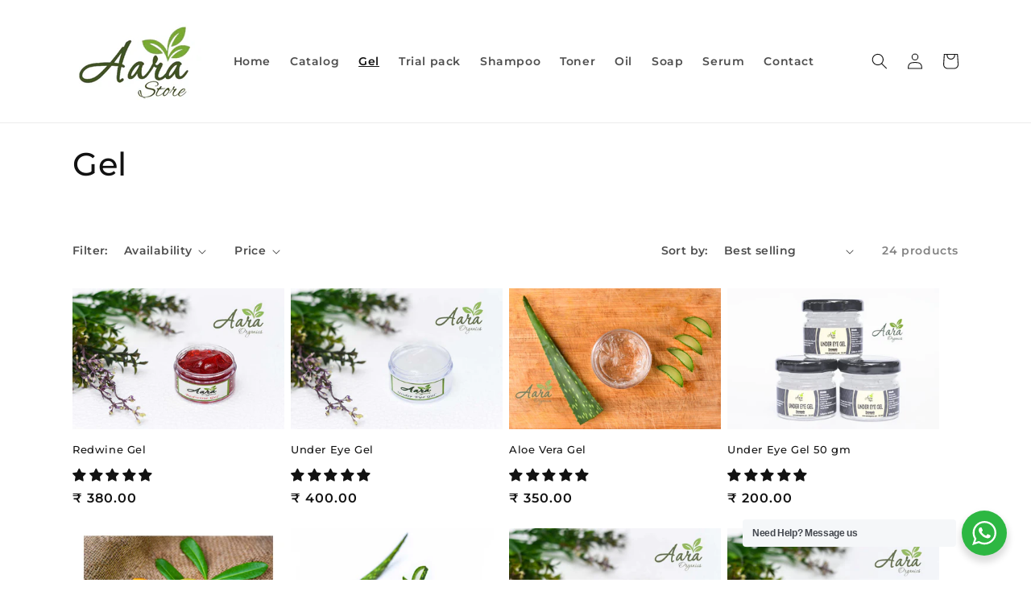

--- FILE ---
content_type: text/html; charset=utf-8
request_url: https://aaraorganics.com/en-my/collections/gel
body_size: 35505
content:
<!doctype html>
<html class="no-js" lang="en">
  <head>
    <meta charset="utf-8">
    <meta http-equiv="X-UA-Compatible" content="IE=edge">
    <meta name="viewport" content="width=device-width,initial-scale=1">
    <meta name="theme-color" content="">
    <link rel="canonical" href="https://aaraorganics.com/en-my/collections/gel">
    <link rel="preconnect" href="https://cdn.shopify.com" crossorigin><link rel="preconnect" href="https://fonts.shopifycdn.com" crossorigin><title>
      Gel
 &ndash; AARA ORGANICS</title>

    

    

<meta property="og:site_name" content="AARA ORGANICS">
<meta property="og:url" content="https://aaraorganics.com/en-my/collections/gel">
<meta property="og:title" content="Gel">
<meta property="og:type" content="website">
<meta property="og:description" content="AARA ORGANICS"><meta name="twitter:card" content="summary_large_image">
<meta name="twitter:title" content="Gel">
<meta name="twitter:description" content="AARA ORGANICS">


    <script src="//aaraorganics.com/cdn/shop/t/2/assets/global.js?v=135116476141006970691648038341" defer="defer"></script>
    <script>window.performance && window.performance.mark && window.performance.mark('shopify.content_for_header.start');</script><meta name="facebook-domain-verification" content="kn1kccaa9bjt9yrxeu8pel3mpo6q1g">
<meta name="facebook-domain-verification" content="6uiiu98d4gpfnt0hjguqdhbypkrhgp">
<meta name="facebook-domain-verification" content="8lmss561hxhq0pfk0nr250rlarpzil">
<meta name="facebook-domain-verification" content="e32u15zhoyfd7yf767o1nt0jwtdyr0">
<meta id="shopify-digital-wallet" name="shopify-digital-wallet" content="/60923019444/digital_wallets/dialog">
<link rel="alternate" type="application/atom+xml" title="Feed" href="/en-my/collections/gel.atom" />
<link rel="next" href="/en-my/collections/gel?page=2">
<link rel="alternate" hreflang="x-default" href="https://aaraorganics.com/collections/gel">
<link rel="alternate" hreflang="en" href="https://aaraorganics.com/collections/gel">
<link rel="alternate" hreflang="en-MY" href="https://aaraorganics.com/en-my/collections/gel">
<link rel="alternate" type="application/json+oembed" href="https://aaraorganics.com/en-my/collections/gel.oembed">
<script async="async" src="/checkouts/internal/preloads.js?locale=en-MY"></script>
<script id="shopify-features" type="application/json">{"accessToken":"2c747393328c31c5480edbaf3c4edbc9","betas":["rich-media-storefront-analytics"],"domain":"aaraorganics.com","predictiveSearch":true,"shopId":60923019444,"locale":"en"}</script>
<script>var Shopify = Shopify || {};
Shopify.shop = "aaraorganics.myshopify.com";
Shopify.locale = "en";
Shopify.currency = {"active":"INR","rate":"1.0"};
Shopify.country = "MY";
Shopify.theme = {"name":"Aara Organics Store","id":128810582196,"schema_name":"Dawn","schema_version":"4.0.0","theme_store_id":887,"role":"main"};
Shopify.theme.handle = "null";
Shopify.theme.style = {"id":null,"handle":null};
Shopify.cdnHost = "aaraorganics.com/cdn";
Shopify.routes = Shopify.routes || {};
Shopify.routes.root = "/en-my/";</script>
<script type="module">!function(o){(o.Shopify=o.Shopify||{}).modules=!0}(window);</script>
<script>!function(o){function n(){var o=[];function n(){o.push(Array.prototype.slice.apply(arguments))}return n.q=o,n}var t=o.Shopify=o.Shopify||{};t.loadFeatures=n(),t.autoloadFeatures=n()}(window);</script>
<script id="shop-js-analytics" type="application/json">{"pageType":"collection"}</script>
<script defer="defer" async type="module" src="//aaraorganics.com/cdn/shopifycloud/shop-js/modules/v2/client.init-shop-cart-sync_BT-GjEfc.en.esm.js"></script>
<script defer="defer" async type="module" src="//aaraorganics.com/cdn/shopifycloud/shop-js/modules/v2/chunk.common_D58fp_Oc.esm.js"></script>
<script defer="defer" async type="module" src="//aaraorganics.com/cdn/shopifycloud/shop-js/modules/v2/chunk.modal_xMitdFEc.esm.js"></script>
<script type="module">
  await import("//aaraorganics.com/cdn/shopifycloud/shop-js/modules/v2/client.init-shop-cart-sync_BT-GjEfc.en.esm.js");
await import("//aaraorganics.com/cdn/shopifycloud/shop-js/modules/v2/chunk.common_D58fp_Oc.esm.js");
await import("//aaraorganics.com/cdn/shopifycloud/shop-js/modules/v2/chunk.modal_xMitdFEc.esm.js");

  window.Shopify.SignInWithShop?.initShopCartSync?.({"fedCMEnabled":true,"windoidEnabled":true});

</script>
<script>(function() {
  var isLoaded = false;
  function asyncLoad() {
    if (isLoaded) return;
    isLoaded = true;
    var urls = ["\/\/social-login.oxiapps.com\/api\/init?vt=928355\u0026shop=aaraorganics.myshopify.com"];
    for (var i = 0; i < urls.length; i++) {
      var s = document.createElement('script');
      s.type = 'text/javascript';
      s.async = true;
      s.src = urls[i];
      var x = document.getElementsByTagName('script')[0];
      x.parentNode.insertBefore(s, x);
    }
  };
  if(window.attachEvent) {
    window.attachEvent('onload', asyncLoad);
  } else {
    window.addEventListener('load', asyncLoad, false);
  }
})();</script>
<script id="__st">var __st={"a":60923019444,"offset":19800,"reqid":"3c3ca7da-fed9-415b-b581-1b4889dca7d9-1769135871","pageurl":"aaraorganics.com\/en-my\/collections\/gel","u":"ff182dadcac8","p":"collection","rtyp":"collection","rid":286491508916};</script>
<script>window.ShopifyPaypalV4VisibilityTracking = true;</script>
<script id="captcha-bootstrap">!function(){'use strict';const t='contact',e='account',n='new_comment',o=[[t,t],['blogs',n],['comments',n],[t,'customer']],c=[[e,'customer_login'],[e,'guest_login'],[e,'recover_customer_password'],[e,'create_customer']],r=t=>t.map((([t,e])=>`form[action*='/${t}']:not([data-nocaptcha='true']) input[name='form_type'][value='${e}']`)).join(','),a=t=>()=>t?[...document.querySelectorAll(t)].map((t=>t.form)):[];function s(){const t=[...o],e=r(t);return a(e)}const i='password',u='form_key',d=['recaptcha-v3-token','g-recaptcha-response','h-captcha-response',i],f=()=>{try{return window.sessionStorage}catch{return}},m='__shopify_v',_=t=>t.elements[u];function p(t,e,n=!1){try{const o=window.sessionStorage,c=JSON.parse(o.getItem(e)),{data:r}=function(t){const{data:e,action:n}=t;return t[m]||n?{data:e,action:n}:{data:t,action:n}}(c);for(const[e,n]of Object.entries(r))t.elements[e]&&(t.elements[e].value=n);n&&o.removeItem(e)}catch(o){console.error('form repopulation failed',{error:o})}}const l='form_type',E='cptcha';function T(t){t.dataset[E]=!0}const w=window,h=w.document,L='Shopify',v='ce_forms',y='captcha';let A=!1;((t,e)=>{const n=(g='f06e6c50-85a8-45c8-87d0-21a2b65856fe',I='https://cdn.shopify.com/shopifycloud/storefront-forms-hcaptcha/ce_storefront_forms_captcha_hcaptcha.v1.5.2.iife.js',D={infoText:'Protected by hCaptcha',privacyText:'Privacy',termsText:'Terms'},(t,e,n)=>{const o=w[L][v],c=o.bindForm;if(c)return c(t,g,e,D).then(n);var r;o.q.push([[t,g,e,D],n]),r=I,A||(h.body.append(Object.assign(h.createElement('script'),{id:'captcha-provider',async:!0,src:r})),A=!0)});var g,I,D;w[L]=w[L]||{},w[L][v]=w[L][v]||{},w[L][v].q=[],w[L][y]=w[L][y]||{},w[L][y].protect=function(t,e){n(t,void 0,e),T(t)},Object.freeze(w[L][y]),function(t,e,n,w,h,L){const[v,y,A,g]=function(t,e,n){const i=e?o:[],u=t?c:[],d=[...i,...u],f=r(d),m=r(i),_=r(d.filter((([t,e])=>n.includes(e))));return[a(f),a(m),a(_),s()]}(w,h,L),I=t=>{const e=t.target;return e instanceof HTMLFormElement?e:e&&e.form},D=t=>v().includes(t);t.addEventListener('submit',(t=>{const e=I(t);if(!e)return;const n=D(e)&&!e.dataset.hcaptchaBound&&!e.dataset.recaptchaBound,o=_(e),c=g().includes(e)&&(!o||!o.value);(n||c)&&t.preventDefault(),c&&!n&&(function(t){try{if(!f())return;!function(t){const e=f();if(!e)return;const n=_(t);if(!n)return;const o=n.value;o&&e.removeItem(o)}(t);const e=Array.from(Array(32),(()=>Math.random().toString(36)[2])).join('');!function(t,e){_(t)||t.append(Object.assign(document.createElement('input'),{type:'hidden',name:u})),t.elements[u].value=e}(t,e),function(t,e){const n=f();if(!n)return;const o=[...t.querySelectorAll(`input[type='${i}']`)].map((({name:t})=>t)),c=[...d,...o],r={};for(const[a,s]of new FormData(t).entries())c.includes(a)||(r[a]=s);n.setItem(e,JSON.stringify({[m]:1,action:t.action,data:r}))}(t,e)}catch(e){console.error('failed to persist form',e)}}(e),e.submit())}));const S=(t,e)=>{t&&!t.dataset[E]&&(n(t,e.some((e=>e===t))),T(t))};for(const o of['focusin','change'])t.addEventListener(o,(t=>{const e=I(t);D(e)&&S(e,y())}));const B=e.get('form_key'),M=e.get(l),P=B&&M;t.addEventListener('DOMContentLoaded',(()=>{const t=y();if(P)for(const e of t)e.elements[l].value===M&&p(e,B);[...new Set([...A(),...v().filter((t=>'true'===t.dataset.shopifyCaptcha))])].forEach((e=>S(e,t)))}))}(h,new URLSearchParams(w.location.search),n,t,e,['guest_login'])})(!0,!0)}();</script>
<script integrity="sha256-4kQ18oKyAcykRKYeNunJcIwy7WH5gtpwJnB7kiuLZ1E=" data-source-attribution="shopify.loadfeatures" defer="defer" src="//aaraorganics.com/cdn/shopifycloud/storefront/assets/storefront/load_feature-a0a9edcb.js" crossorigin="anonymous"></script>
<script data-source-attribution="shopify.dynamic_checkout.dynamic.init">var Shopify=Shopify||{};Shopify.PaymentButton=Shopify.PaymentButton||{isStorefrontPortableWallets:!0,init:function(){window.Shopify.PaymentButton.init=function(){};var t=document.createElement("script");t.src="https://aaraorganics.com/cdn/shopifycloud/portable-wallets/latest/portable-wallets.en.js",t.type="module",document.head.appendChild(t)}};
</script>
<script data-source-attribution="shopify.dynamic_checkout.buyer_consent">
  function portableWalletsHideBuyerConsent(e){var t=document.getElementById("shopify-buyer-consent"),n=document.getElementById("shopify-subscription-policy-button");t&&n&&(t.classList.add("hidden"),t.setAttribute("aria-hidden","true"),n.removeEventListener("click",e))}function portableWalletsShowBuyerConsent(e){var t=document.getElementById("shopify-buyer-consent"),n=document.getElementById("shopify-subscription-policy-button");t&&n&&(t.classList.remove("hidden"),t.removeAttribute("aria-hidden"),n.addEventListener("click",e))}window.Shopify?.PaymentButton&&(window.Shopify.PaymentButton.hideBuyerConsent=portableWalletsHideBuyerConsent,window.Shopify.PaymentButton.showBuyerConsent=portableWalletsShowBuyerConsent);
</script>
<script data-source-attribution="shopify.dynamic_checkout.cart.bootstrap">document.addEventListener("DOMContentLoaded",(function(){function t(){return document.querySelector("shopify-accelerated-checkout-cart, shopify-accelerated-checkout")}if(t())Shopify.PaymentButton.init();else{new MutationObserver((function(e,n){t()&&(Shopify.PaymentButton.init(),n.disconnect())})).observe(document.body,{childList:!0,subtree:!0})}}));
</script>
<script id="sections-script" data-sections="header,footer" defer="defer" src="//aaraorganics.com/cdn/shop/t/2/compiled_assets/scripts.js?v=1497"></script>
<script>window.performance && window.performance.mark && window.performance.mark('shopify.content_for_header.end');</script>


    <style data-shopify>
      @font-face {
  font-family: Montserrat;
  font-weight: 600;
  font-style: normal;
  font-display: swap;
  src: url("//aaraorganics.com/cdn/fonts/montserrat/montserrat_n6.1326b3e84230700ef15b3a29fb520639977513e0.woff2") format("woff2"),
       url("//aaraorganics.com/cdn/fonts/montserrat/montserrat_n6.652f051080eb14192330daceed8cd53dfdc5ead9.woff") format("woff");
}

      @font-face {
  font-family: Montserrat;
  font-weight: 700;
  font-style: normal;
  font-display: swap;
  src: url("//aaraorganics.com/cdn/fonts/montserrat/montserrat_n7.3c434e22befd5c18a6b4afadb1e3d77c128c7939.woff2") format("woff2"),
       url("//aaraorganics.com/cdn/fonts/montserrat/montserrat_n7.5d9fa6e2cae713c8fb539a9876489d86207fe957.woff") format("woff");
}

      @font-face {
  font-family: Montserrat;
  font-weight: 600;
  font-style: italic;
  font-display: swap;
  src: url("//aaraorganics.com/cdn/fonts/montserrat/montserrat_i6.e90155dd2f004112a61c0322d66d1f59dadfa84b.woff2") format("woff2"),
       url("//aaraorganics.com/cdn/fonts/montserrat/montserrat_i6.41470518d8e9d7f1bcdd29a447c2397e5393943f.woff") format("woff");
}

      @font-face {
  font-family: Montserrat;
  font-weight: 700;
  font-style: italic;
  font-display: swap;
  src: url("//aaraorganics.com/cdn/fonts/montserrat/montserrat_i7.a0d4a463df4f146567d871890ffb3c80408e7732.woff2") format("woff2"),
       url("//aaraorganics.com/cdn/fonts/montserrat/montserrat_i7.f6ec9f2a0681acc6f8152c40921d2a4d2e1a2c78.woff") format("woff");
}

      @font-face {
  font-family: Montserrat;
  font-weight: 500;
  font-style: normal;
  font-display: swap;
  src: url("//aaraorganics.com/cdn/fonts/montserrat/montserrat_n5.07ef3781d9c78c8b93c98419da7ad4fbeebb6635.woff2") format("woff2"),
       url("//aaraorganics.com/cdn/fonts/montserrat/montserrat_n5.adf9b4bd8b0e4f55a0b203cdd84512667e0d5e4d.woff") format("woff");
}


      :root {
        --font-body-family: Montserrat, sans-serif;
        --font-body-style: normal;
        --font-body-weight: 600;

        --font-heading-family: Montserrat, sans-serif;
        --font-heading-style: normal;
        --font-heading-weight: 500;

        --font-body-scale: 1.0;
        --font-heading-scale: 1.0;

        --color-base-text: 18, 18, 18;
        --color-shadow: 18, 18, 18;
        --color-base-background-1: 255, 255, 255;
        --color-base-background-2: 243, 243, 243;
        --color-base-solid-button-labels: 255, 255, 255;
        --color-base-outline-button-labels: 18, 18, 18;
        --color-base-accent-1: 121, 170, 52;
        --color-base-accent-2: 51, 79, 180;
        --payment-terms-background-color: #ffffff;

        --gradient-base-background-1: #ffffff;
        --gradient-base-background-2: #f3f3f3;
        --gradient-base-accent-1: #79aa34;
        --gradient-base-accent-2: #334fb4;

        --media-padding: px;
        --media-border-opacity: 0.05;
        --media-border-width: 1px;
        --media-radius: 0px;
        --media-shadow-opacity: 0.0;
        --media-shadow-horizontal-offset: 0px;
        --media-shadow-vertical-offset: 4px;
        --media-shadow-blur-radius: 5px;

        --page-width: 120rem;
        --page-width-margin: 0rem;

        --card-image-padding: 0.0rem;
        --card-corner-radius: 0.0rem;
        --card-text-alignment: left;
        --card-border-width: 0.0rem;
        --card-border-opacity: 0.1;
        --card-shadow-opacity: 0.0;
        --card-shadow-horizontal-offset: 0.0rem;
        --card-shadow-vertical-offset: 0.4rem;
        --card-shadow-blur-radius: 0.5rem;

        --badge-corner-radius: 4.0rem;

        --popup-border-width: 1px;
        --popup-border-opacity: 0.1;
        --popup-corner-radius: 0px;
        --popup-shadow-opacity: 0.0;
        --popup-shadow-horizontal-offset: 0px;
        --popup-shadow-vertical-offset: 4px;
        --popup-shadow-blur-radius: 5px;

        --drawer-border-width: 1px;
        --drawer-border-opacity: 0.1;
        --drawer-shadow-opacity: 0.0;
        --drawer-shadow-horizontal-offset: 0px;
        --drawer-shadow-vertical-offset: 4px;
        --drawer-shadow-blur-radius: 5px;

        --spacing-sections-desktop: 0px;
        --spacing-sections-mobile: 0px;

        --grid-desktop-vertical-spacing: 8px;
        --grid-desktop-horizontal-spacing: 8px;
        --grid-mobile-vertical-spacing: 4px;
        --grid-mobile-horizontal-spacing: 4px;

        --text-boxes-border-opacity: 0.1;
        --text-boxes-border-width: 0px;
        --text-boxes-radius: 0px;
        --text-boxes-shadow-opacity: 0.0;
        --text-boxes-shadow-horizontal-offset: 0px;
        --text-boxes-shadow-vertical-offset: 4px;
        --text-boxes-shadow-blur-radius: 5px;

        --buttons-radius: 30px;
        --buttons-radius-outset: 31px;
        --buttons-border-width: 1px;
        --buttons-border-opacity: 1.0;
        --buttons-shadow-opacity: 0.0;
        --buttons-shadow-horizontal-offset: 0px;
        --buttons-shadow-vertical-offset: 4px;
        --buttons-shadow-blur-radius: 5px;
        --buttons-border-offset: 0.3px;

        --inputs-radius: 0px;
        --inputs-border-width: 1px;
        --inputs-border-opacity: 0.55;
        --inputs-shadow-opacity: 0.0;
        --inputs-shadow-horizontal-offset: 0px;
        --inputs-margin-offset: 0px;
        --inputs-shadow-vertical-offset: 4px;
        --inputs-shadow-blur-radius: 5px;
        --inputs-radius-outset: 0px;

        --variant-pills-radius: 40px;
        --variant-pills-border-width: 1px;
        --variant-pills-border-opacity: 0.55;
        --variant-pills-shadow-opacity: 0.0;
        --variant-pills-shadow-horizontal-offset: 0px;
        --variant-pills-shadow-vertical-offset: 4px;
        --variant-pills-shadow-blur-radius: 5px;
      }

      *,
      *::before,
      *::after {
        box-sizing: inherit;
      }

      html {
        box-sizing: border-box;
        font-size: calc(var(--font-body-scale) * 62.5%);
        height: 100%;
      }

      body {
        display: grid;
        grid-template-rows: auto auto 1fr auto;
        grid-template-columns: 100%;
        min-height: 100%;
        margin: 0;
        font-size: 1.5rem;
        letter-spacing: 0.06rem;
        line-height: calc(1 + 0.8 / var(--font-body-scale));
        font-family: var(--font-body-family);
        font-style: var(--font-body-style);
        font-weight: var(--font-body-weight);
      }

      @media screen and (min-width: 750px) {
        body {
          font-size: 1.6rem;
        }
      }
    </style>

    <link href="//aaraorganics.com/cdn/shop/t/2/assets/base.css?v=31486929969212637861648788511" rel="stylesheet" type="text/css" media="all" />
<link rel="preload" as="font" href="//aaraorganics.com/cdn/fonts/montserrat/montserrat_n6.1326b3e84230700ef15b3a29fb520639977513e0.woff2" type="font/woff2" crossorigin><link rel="preload" as="font" href="//aaraorganics.com/cdn/fonts/montserrat/montserrat_n5.07ef3781d9c78c8b93c98419da7ad4fbeebb6635.woff2" type="font/woff2" crossorigin><link rel="stylesheet" href="//aaraorganics.com/cdn/shop/t/2/assets/component-predictive-search.css?v=165644661289088488651648038336" media="print" onload="this.media='all'"><script>document.documentElement.className = document.documentElement.className.replace('no-js', 'js');
    if (Shopify.designMode) {
      document.documentElement.classList.add('shopify-design-mode');
    }
    </script>
    
<!-- Start of Judge.me Core -->
<link rel="dns-prefetch" href="https://cdn.judge.me/">
<script data-cfasync='false' class='jdgm-settings-script'>window.jdgmSettings={"pagination":5,"disable_web_reviews":false,"badge_no_review_text":"No reviews","badge_n_reviews_text":"{{ n }} review/reviews","hide_badge_preview_if_no_reviews":true,"badge_hide_text":false,"enforce_center_preview_badge":false,"widget_title":"Customer Reviews","widget_open_form_text":"Write a review","widget_close_form_text":"Cancel review","widget_refresh_page_text":"Refresh page","widget_summary_text":"Based on {{ number_of_reviews }} review/reviews","widget_no_review_text":"Be the first to write a review","widget_name_field_text":"Display name","widget_verified_name_field_text":"Verified Name (public)","widget_name_placeholder_text":"Display name","widget_required_field_error_text":"This field is required.","widget_email_field_text":"Email address","widget_verified_email_field_text":"Verified Email (private, can not be edited)","widget_email_placeholder_text":"Your email address","widget_email_field_error_text":"Please enter a valid email address.","widget_rating_field_text":"Rating","widget_review_title_field_text":"Review Title","widget_review_title_placeholder_text":"Give your review a title","widget_review_body_field_text":"Review content","widget_review_body_placeholder_text":"Start writing here...","widget_pictures_field_text":"Picture/Video (optional)","widget_submit_review_text":"Submit Review","widget_submit_verified_review_text":"Submit Verified Review","widget_submit_success_msg_with_auto_publish":"Thank you! Please refresh the page in a few moments to see your review. You can remove or edit your review by logging into \u003ca href='https://judge.me/login' target='_blank' rel='nofollow noopener'\u003eJudge.me\u003c/a\u003e","widget_submit_success_msg_no_auto_publish":"Thank you! Your review will be published as soon as it is approved by the shop admin. You can remove or edit your review by logging into \u003ca href='https://judge.me/login' target='_blank' rel='nofollow noopener'\u003eJudge.me\u003c/a\u003e","widget_show_default_reviews_out_of_total_text":"Showing {{ n_reviews_shown }} out of {{ n_reviews }} reviews.","widget_show_all_link_text":"Show all","widget_show_less_link_text":"Show less","widget_author_said_text":"{{ reviewer_name }} said:","widget_days_text":"{{ n }} days ago","widget_weeks_text":"{{ n }} week/weeks ago","widget_months_text":"{{ n }} month/months ago","widget_years_text":"{{ n }} year/years ago","widget_yesterday_text":"Yesterday","widget_today_text":"Today","widget_replied_text":"\u003e\u003e {{ shop_name }} replied:","widget_read_more_text":"Read more","widget_reviewer_name_as_initial":"","widget_rating_filter_color":"#fbcd0a","widget_rating_filter_see_all_text":"See all reviews","widget_sorting_most_recent_text":"Most Recent","widget_sorting_highest_rating_text":"Highest Rating","widget_sorting_lowest_rating_text":"Lowest Rating","widget_sorting_with_pictures_text":"Only Pictures","widget_sorting_most_helpful_text":"Most Helpful","widget_open_question_form_text":"Ask a question","widget_reviews_subtab_text":"Reviews","widget_questions_subtab_text":"Questions","widget_question_label_text":"Question","widget_answer_label_text":"Answer","widget_question_placeholder_text":"Write your question here","widget_submit_question_text":"Submit Question","widget_question_submit_success_text":"Thank you for your question! We will notify you once it gets answered.","verified_badge_text":"Verified","verified_badge_bg_color":"","verified_badge_text_color":"","verified_badge_placement":"left-of-reviewer-name","widget_review_max_height":"","widget_hide_border":false,"widget_social_share":false,"widget_thumb":false,"widget_review_location_show":false,"widget_location_format":"","all_reviews_include_out_of_store_products":true,"all_reviews_out_of_store_text":"(out of store)","all_reviews_pagination":100,"all_reviews_product_name_prefix_text":"about","enable_review_pictures":true,"enable_question_anwser":false,"widget_theme":"default","review_date_format":"mm/dd/yyyy","default_sort_method":"most-recent","widget_product_reviews_subtab_text":"Product Reviews","widget_shop_reviews_subtab_text":"Shop Reviews","widget_other_products_reviews_text":"Reviews for other products","widget_store_reviews_subtab_text":"Store reviews","widget_no_store_reviews_text":"This store hasn't received any reviews yet","widget_web_restriction_product_reviews_text":"This product hasn't received any reviews yet","widget_no_items_text":"No items found","widget_show_more_text":"Show more","widget_write_a_store_review_text":"Write a Store Review","widget_other_languages_heading":"Reviews in Other Languages","widget_translate_review_text":"Translate review to {{ language }}","widget_translating_review_text":"Translating...","widget_show_original_translation_text":"Show original ({{ language }})","widget_translate_review_failed_text":"Review couldn't be translated.","widget_translate_review_retry_text":"Retry","widget_translate_review_try_again_later_text":"Try again later","show_product_url_for_grouped_product":false,"widget_sorting_pictures_first_text":"Pictures First","show_pictures_on_all_rev_page_mobile":false,"show_pictures_on_all_rev_page_desktop":false,"floating_tab_hide_mobile_install_preference":false,"floating_tab_button_name":"★ Reviews","floating_tab_title":"Let customers speak for us","floating_tab_button_color":"","floating_tab_button_background_color":"","floating_tab_url":"","floating_tab_url_enabled":false,"floating_tab_tab_style":"text","all_reviews_text_badge_text":"Customers rate us {{ shop.metafields.judgeme.all_reviews_rating | round: 1 }}/5 based on {{ shop.metafields.judgeme.all_reviews_count }} reviews.","all_reviews_text_badge_text_branded_style":"{{ shop.metafields.judgeme.all_reviews_rating | round: 1 }} out of 5 stars based on {{ shop.metafields.judgeme.all_reviews_count }} reviews","is_all_reviews_text_badge_a_link":false,"show_stars_for_all_reviews_text_badge":false,"all_reviews_text_badge_url":"","all_reviews_text_style":"text","all_reviews_text_color_style":"judgeme_brand_color","all_reviews_text_color":"#108474","all_reviews_text_show_jm_brand":true,"featured_carousel_show_header":true,"featured_carousel_title":"Let customers speak for us","testimonials_carousel_title":"Customers are saying","videos_carousel_title":"Real customer stories","cards_carousel_title":"Customers are saying","featured_carousel_count_text":"from {{ n }} reviews","featured_carousel_add_link_to_all_reviews_page":false,"featured_carousel_url":"","featured_carousel_show_images":true,"featured_carousel_autoslide_interval":5,"featured_carousel_arrows_on_the_sides":false,"featured_carousel_height":250,"featured_carousel_width":80,"featured_carousel_image_size":0,"featured_carousel_image_height":250,"featured_carousel_arrow_color":"#eeeeee","verified_count_badge_style":"vintage","verified_count_badge_orientation":"horizontal","verified_count_badge_color_style":"judgeme_brand_color","verified_count_badge_color":"#108474","is_verified_count_badge_a_link":false,"verified_count_badge_url":"","verified_count_badge_show_jm_brand":true,"widget_rating_preset_default":5,"widget_first_sub_tab":"product-reviews","widget_show_histogram":true,"widget_histogram_use_custom_color":false,"widget_pagination_use_custom_color":false,"widget_star_use_custom_color":false,"widget_verified_badge_use_custom_color":false,"widget_write_review_use_custom_color":false,"picture_reminder_submit_button":"Upload Pictures","enable_review_videos":false,"mute_video_by_default":false,"widget_sorting_videos_first_text":"Videos First","widget_review_pending_text":"Pending","featured_carousel_items_for_large_screen":3,"social_share_options_order":"Facebook,Twitter","remove_microdata_snippet":false,"disable_json_ld":false,"enable_json_ld_products":false,"preview_badge_show_question_text":false,"preview_badge_no_question_text":"No questions","preview_badge_n_question_text":"{{ number_of_questions }} question/questions","qa_badge_show_icon":false,"qa_badge_position":"same-row","remove_judgeme_branding":false,"widget_add_search_bar":false,"widget_search_bar_placeholder":"Search","widget_sorting_verified_only_text":"Verified only","featured_carousel_theme":"default","featured_carousel_show_rating":true,"featured_carousel_show_title":true,"featured_carousel_show_body":true,"featured_carousel_show_date":false,"featured_carousel_show_reviewer":true,"featured_carousel_show_product":false,"featured_carousel_header_background_color":"#108474","featured_carousel_header_text_color":"#ffffff","featured_carousel_name_product_separator":"reviewed","featured_carousel_full_star_background":"#108474","featured_carousel_empty_star_background":"#dadada","featured_carousel_vertical_theme_background":"#f9fafb","featured_carousel_verified_badge_enable":false,"featured_carousel_verified_badge_color":"#108474","featured_carousel_border_style":"round","featured_carousel_review_line_length_limit":3,"featured_carousel_more_reviews_button_text":"Read more reviews","featured_carousel_view_product_button_text":"View product","all_reviews_page_load_reviews_on":"scroll","all_reviews_page_load_more_text":"Load More Reviews","disable_fb_tab_reviews":false,"enable_ajax_cdn_cache":false,"widget_public_name_text":"displayed publicly like","default_reviewer_name":"John Smith","default_reviewer_name_has_non_latin":true,"widget_reviewer_anonymous":"Anonymous","medals_widget_title":"Judge.me Review Medals","medals_widget_background_color":"#f9fafb","medals_widget_position":"footer_all_pages","medals_widget_border_color":"#f9fafb","medals_widget_verified_text_position":"left","medals_widget_use_monochromatic_version":false,"medals_widget_elements_color":"#108474","show_reviewer_avatar":true,"widget_invalid_yt_video_url_error_text":"Not a YouTube video URL","widget_max_length_field_error_text":"Please enter no more than {0} characters.","widget_show_country_flag":false,"widget_show_collected_via_shop_app":true,"widget_verified_by_shop_badge_style":"light","widget_verified_by_shop_text":"Verified by Shop","widget_show_photo_gallery":false,"widget_load_with_code_splitting":true,"widget_ugc_install_preference":false,"widget_ugc_title":"Made by us, Shared by you","widget_ugc_subtitle":"Tag us to see your picture featured in our page","widget_ugc_arrows_color":"#ffffff","widget_ugc_primary_button_text":"Buy Now","widget_ugc_primary_button_background_color":"#108474","widget_ugc_primary_button_text_color":"#ffffff","widget_ugc_primary_button_border_width":"0","widget_ugc_primary_button_border_style":"none","widget_ugc_primary_button_border_color":"#108474","widget_ugc_primary_button_border_radius":"25","widget_ugc_secondary_button_text":"Load More","widget_ugc_secondary_button_background_color":"#ffffff","widget_ugc_secondary_button_text_color":"#108474","widget_ugc_secondary_button_border_width":"2","widget_ugc_secondary_button_border_style":"solid","widget_ugc_secondary_button_border_color":"#108474","widget_ugc_secondary_button_border_radius":"25","widget_ugc_reviews_button_text":"View Reviews","widget_ugc_reviews_button_background_color":"#ffffff","widget_ugc_reviews_button_text_color":"#108474","widget_ugc_reviews_button_border_width":"2","widget_ugc_reviews_button_border_style":"solid","widget_ugc_reviews_button_border_color":"#108474","widget_ugc_reviews_button_border_radius":"25","widget_ugc_reviews_button_link_to":"judgeme-reviews-page","widget_ugc_show_post_date":true,"widget_ugc_max_width":"800","widget_rating_metafield_value_type":true,"widget_primary_color":"#108474","widget_enable_secondary_color":false,"widget_secondary_color":"#edf5f5","widget_summary_average_rating_text":"{{ average_rating }} out of 5","widget_media_grid_title":"Customer photos \u0026 videos","widget_media_grid_see_more_text":"See more","widget_round_style":false,"widget_show_product_medals":true,"widget_verified_by_judgeme_text":"Verified by Judge.me","widget_show_store_medals":true,"widget_verified_by_judgeme_text_in_store_medals":"Verified by Judge.me","widget_media_field_exceed_quantity_message":"Sorry, we can only accept {{ max_media }} for one review.","widget_media_field_exceed_limit_message":"{{ file_name }} is too large, please select a {{ media_type }} less than {{ size_limit }}MB.","widget_review_submitted_text":"Review Submitted!","widget_question_submitted_text":"Question Submitted!","widget_close_form_text_question":"Cancel","widget_write_your_answer_here_text":"Write your answer here","widget_enabled_branded_link":true,"widget_show_collected_by_judgeme":false,"widget_reviewer_name_color":"","widget_write_review_text_color":"","widget_write_review_bg_color":"","widget_collected_by_judgeme_text":"collected by Judge.me","widget_pagination_type":"standard","widget_load_more_text":"Load More","widget_load_more_color":"#108474","widget_full_review_text":"Full Review","widget_read_more_reviews_text":"Read More Reviews","widget_read_questions_text":"Read Questions","widget_questions_and_answers_text":"Questions \u0026 Answers","widget_verified_by_text":"Verified by","widget_verified_text":"Verified","widget_number_of_reviews_text":"{{ number_of_reviews }} reviews","widget_back_button_text":"Back","widget_next_button_text":"Next","widget_custom_forms_filter_button":"Filters","custom_forms_style":"vertical","widget_show_review_information":false,"how_reviews_are_collected":"How reviews are collected?","widget_show_review_keywords":false,"widget_gdpr_statement":"How we use your data: We'll only contact you about the review you left, and only if necessary. By submitting your review, you agree to Judge.me's \u003ca href='https://judge.me/terms' target='_blank' rel='nofollow noopener'\u003eterms\u003c/a\u003e, \u003ca href='https://judge.me/privacy' target='_blank' rel='nofollow noopener'\u003eprivacy\u003c/a\u003e and \u003ca href='https://judge.me/content-policy' target='_blank' rel='nofollow noopener'\u003econtent\u003c/a\u003e policies.","widget_multilingual_sorting_enabled":false,"widget_translate_review_content_enabled":false,"widget_translate_review_content_method":"manual","popup_widget_review_selection":"automatically_with_pictures","popup_widget_round_border_style":true,"popup_widget_show_title":true,"popup_widget_show_body":true,"popup_widget_show_reviewer":false,"popup_widget_show_product":true,"popup_widget_show_pictures":true,"popup_widget_use_review_picture":true,"popup_widget_show_on_home_page":true,"popup_widget_show_on_product_page":true,"popup_widget_show_on_collection_page":true,"popup_widget_show_on_cart_page":true,"popup_widget_position":"bottom_left","popup_widget_first_review_delay":5,"popup_widget_duration":5,"popup_widget_interval":5,"popup_widget_review_count":5,"popup_widget_hide_on_mobile":true,"review_snippet_widget_round_border_style":true,"review_snippet_widget_card_color":"#FFFFFF","review_snippet_widget_slider_arrows_background_color":"#FFFFFF","review_snippet_widget_slider_arrows_color":"#000000","review_snippet_widget_star_color":"#108474","show_product_variant":false,"all_reviews_product_variant_label_text":"Variant: ","widget_show_verified_branding":false,"widget_ai_summary_title":"Customers say","widget_ai_summary_disclaimer":"AI-powered review summary based on recent customer reviews","widget_show_ai_summary":false,"widget_show_ai_summary_bg":false,"widget_show_review_title_input":true,"redirect_reviewers_invited_via_email":"review_widget","request_store_review_after_product_review":false,"request_review_other_products_in_order":false,"review_form_color_scheme":"default","review_form_corner_style":"square","review_form_star_color":{},"review_form_text_color":"#333333","review_form_background_color":"#ffffff","review_form_field_background_color":"#fafafa","review_form_button_color":{},"review_form_button_text_color":"#ffffff","review_form_modal_overlay_color":"#000000","review_content_screen_title_text":"How would you rate this product?","review_content_introduction_text":"We would love it if you would share a bit about your experience.","store_review_form_title_text":"How would you rate this store?","store_review_form_introduction_text":"We would love it if you would share a bit about your experience.","show_review_guidance_text":true,"one_star_review_guidance_text":"Poor","five_star_review_guidance_text":"Great","customer_information_screen_title_text":"About you","customer_information_introduction_text":"Please tell us more about you.","custom_questions_screen_title_text":"Your experience in more detail","custom_questions_introduction_text":"Here are a few questions to help us understand more about your experience.","review_submitted_screen_title_text":"Thanks for your review!","review_submitted_screen_thank_you_text":"We are processing it and it will appear on the store soon.","review_submitted_screen_email_verification_text":"Please confirm your email by clicking the link we just sent you. This helps us keep reviews authentic.","review_submitted_request_store_review_text":"Would you like to share your experience of shopping with us?","review_submitted_review_other_products_text":"Would you like to review these products?","store_review_screen_title_text":"Would you like to share your experience of shopping with us?","store_review_introduction_text":"We value your feedback and use it to improve. Please share any thoughts or suggestions you have.","reviewer_media_screen_title_picture_text":"Share a picture","reviewer_media_introduction_picture_text":"Upload a photo to support your review.","reviewer_media_screen_title_video_text":"Share a video","reviewer_media_introduction_video_text":"Upload a video to support your review.","reviewer_media_screen_title_picture_or_video_text":"Share a picture or video","reviewer_media_introduction_picture_or_video_text":"Upload a photo or video to support your review.","reviewer_media_youtube_url_text":"Paste your Youtube URL here","advanced_settings_next_step_button_text":"Next","advanced_settings_close_review_button_text":"Close","modal_write_review_flow":false,"write_review_flow_required_text":"Required","write_review_flow_privacy_message_text":"We respect your privacy.","write_review_flow_anonymous_text":"Post review as anonymous","write_review_flow_visibility_text":"This won't be visible to other customers.","write_review_flow_multiple_selection_help_text":"Select as many as you like","write_review_flow_single_selection_help_text":"Select one option","write_review_flow_required_field_error_text":"This field is required","write_review_flow_invalid_email_error_text":"Please enter a valid email address","write_review_flow_max_length_error_text":"Max. {{ max_length }} characters.","write_review_flow_media_upload_text":"\u003cb\u003eClick to upload\u003c/b\u003e or drag and drop","write_review_flow_gdpr_statement":"We'll only contact you about your review if necessary. By submitting your review, you agree to our \u003ca href='https://judge.me/terms' target='_blank' rel='nofollow noopener'\u003eterms and conditions\u003c/a\u003e and \u003ca href='https://judge.me/privacy' target='_blank' rel='nofollow noopener'\u003eprivacy policy\u003c/a\u003e.","rating_only_reviews_enabled":false,"show_negative_reviews_help_screen":false,"new_review_flow_help_screen_rating_threshold":3,"negative_review_resolution_screen_title_text":"Tell us more","negative_review_resolution_text":"Your experience matters to us. If there were issues with your purchase, we're here to help. Feel free to reach out to us, we'd love the opportunity to make things right.","negative_review_resolution_button_text":"Contact us","negative_review_resolution_proceed_with_review_text":"Leave a review","negative_review_resolution_subject":"Issue with purchase from {{ shop_name }}.{{ order_name }}","preview_badge_collection_page_install_status":false,"widget_review_custom_css":"","preview_badge_custom_css":"","preview_badge_stars_count":"5-stars","featured_carousel_custom_css":"","floating_tab_custom_css":"","all_reviews_widget_custom_css":"","medals_widget_custom_css":"","verified_badge_custom_css":"","all_reviews_text_custom_css":"","transparency_badges_collected_via_store_invite":false,"transparency_badges_from_another_provider":false,"transparency_badges_collected_from_store_visitor":false,"transparency_badges_collected_by_verified_review_provider":false,"transparency_badges_earned_reward":false,"transparency_badges_collected_via_store_invite_text":"Review collected via store invitation","transparency_badges_from_another_provider_text":"Review collected from another provider","transparency_badges_collected_from_store_visitor_text":"Review collected from a store visitor","transparency_badges_written_in_google_text":"Review written in Google","transparency_badges_written_in_etsy_text":"Review written in Etsy","transparency_badges_written_in_shop_app_text":"Review written in Shop App","transparency_badges_earned_reward_text":"Review earned a reward for future purchase","product_review_widget_per_page":10,"widget_store_review_label_text":"Review about the store","checkout_comment_extension_title_on_product_page":"Customer Comments","checkout_comment_extension_num_latest_comment_show":5,"checkout_comment_extension_format":"name_and_timestamp","checkout_comment_customer_name":"last_initial","checkout_comment_comment_notification":true,"preview_badge_collection_page_install_preference":true,"preview_badge_home_page_install_preference":false,"preview_badge_product_page_install_preference":true,"review_widget_install_preference":"","review_carousel_install_preference":false,"floating_reviews_tab_install_preference":"none","verified_reviews_count_badge_install_preference":false,"all_reviews_text_install_preference":false,"review_widget_best_location":true,"judgeme_medals_install_preference":false,"review_widget_revamp_enabled":false,"review_widget_qna_enabled":false,"review_widget_header_theme":"minimal","review_widget_widget_title_enabled":true,"review_widget_header_text_size":"medium","review_widget_header_text_weight":"regular","review_widget_average_rating_style":"compact","review_widget_bar_chart_enabled":true,"review_widget_bar_chart_type":"numbers","review_widget_bar_chart_style":"standard","review_widget_expanded_media_gallery_enabled":false,"review_widget_reviews_section_theme":"standard","review_widget_image_style":"thumbnails","review_widget_review_image_ratio":"square","review_widget_stars_size":"medium","review_widget_verified_badge":"standard_text","review_widget_review_title_text_size":"medium","review_widget_review_text_size":"medium","review_widget_review_text_length":"medium","review_widget_number_of_columns_desktop":3,"review_widget_carousel_transition_speed":5,"review_widget_custom_questions_answers_display":"always","review_widget_button_text_color":"#FFFFFF","review_widget_text_color":"#000000","review_widget_lighter_text_color":"#7B7B7B","review_widget_corner_styling":"soft","review_widget_review_word_singular":"review","review_widget_review_word_plural":"reviews","review_widget_voting_label":"Helpful?","review_widget_shop_reply_label":"Reply from {{ shop_name }}:","review_widget_filters_title":"Filters","qna_widget_question_word_singular":"Question","qna_widget_question_word_plural":"Questions","qna_widget_answer_reply_label":"Answer from {{ answerer_name }}:","qna_content_screen_title_text":"Ask a question about this product","qna_widget_question_required_field_error_text":"Please enter your question.","qna_widget_flow_gdpr_statement":"We'll only contact you about your question if necessary. By submitting your question, you agree to our \u003ca href='https://judge.me/terms' target='_blank' rel='nofollow noopener'\u003eterms and conditions\u003c/a\u003e and \u003ca href='https://judge.me/privacy' target='_blank' rel='nofollow noopener'\u003eprivacy policy\u003c/a\u003e.","qna_widget_question_submitted_text":"Thanks for your question!","qna_widget_close_form_text_question":"Close","qna_widget_question_submit_success_text":"We’ll notify you by email when your question is answered.","all_reviews_widget_v2025_enabled":false,"all_reviews_widget_v2025_header_theme":"default","all_reviews_widget_v2025_widget_title_enabled":true,"all_reviews_widget_v2025_header_text_size":"medium","all_reviews_widget_v2025_header_text_weight":"regular","all_reviews_widget_v2025_average_rating_style":"compact","all_reviews_widget_v2025_bar_chart_enabled":true,"all_reviews_widget_v2025_bar_chart_type":"numbers","all_reviews_widget_v2025_bar_chart_style":"standard","all_reviews_widget_v2025_expanded_media_gallery_enabled":false,"all_reviews_widget_v2025_show_store_medals":true,"all_reviews_widget_v2025_show_photo_gallery":true,"all_reviews_widget_v2025_show_review_keywords":false,"all_reviews_widget_v2025_show_ai_summary":false,"all_reviews_widget_v2025_show_ai_summary_bg":false,"all_reviews_widget_v2025_add_search_bar":false,"all_reviews_widget_v2025_default_sort_method":"most-recent","all_reviews_widget_v2025_reviews_per_page":10,"all_reviews_widget_v2025_reviews_section_theme":"default","all_reviews_widget_v2025_image_style":"thumbnails","all_reviews_widget_v2025_review_image_ratio":"square","all_reviews_widget_v2025_stars_size":"medium","all_reviews_widget_v2025_verified_badge":"bold_badge","all_reviews_widget_v2025_review_title_text_size":"medium","all_reviews_widget_v2025_review_text_size":"medium","all_reviews_widget_v2025_review_text_length":"medium","all_reviews_widget_v2025_number_of_columns_desktop":3,"all_reviews_widget_v2025_carousel_transition_speed":5,"all_reviews_widget_v2025_custom_questions_answers_display":"always","all_reviews_widget_v2025_show_product_variant":false,"all_reviews_widget_v2025_show_reviewer_avatar":true,"all_reviews_widget_v2025_reviewer_name_as_initial":"","all_reviews_widget_v2025_review_location_show":false,"all_reviews_widget_v2025_location_format":"","all_reviews_widget_v2025_show_country_flag":false,"all_reviews_widget_v2025_verified_by_shop_badge_style":"light","all_reviews_widget_v2025_social_share":false,"all_reviews_widget_v2025_social_share_options_order":"Facebook,Twitter,LinkedIn,Pinterest","all_reviews_widget_v2025_pagination_type":"standard","all_reviews_widget_v2025_button_text_color":"#FFFFFF","all_reviews_widget_v2025_text_color":"#000000","all_reviews_widget_v2025_lighter_text_color":"#7B7B7B","all_reviews_widget_v2025_corner_styling":"soft","all_reviews_widget_v2025_title":"Customer reviews","all_reviews_widget_v2025_ai_summary_title":"Customers say about this store","all_reviews_widget_v2025_no_review_text":"Be the first to write a review","platform":"shopify","branding_url":"https://app.judge.me/reviews/stores/aaraorganics.com","branding_text":"Powered by Judge.me","locale":"en","reply_name":"AARA ORGANICS","widget_version":"2.1","footer":true,"autopublish":true,"review_dates":true,"enable_custom_form":false,"shop_use_review_site":true,"shop_locale":"en","enable_multi_locales_translations":true,"show_review_title_input":true,"review_verification_email_status":"always","can_be_branded":false,"reply_name_text":"AARA ORGANICS"};</script> <style class='jdgm-settings-style'>.jdgm-xx{left:0}.jdgm-histogram .jdgm-histogram__bar-content{background:#fbcd0a}.jdgm-histogram .jdgm-histogram__bar:after{background:#fbcd0a}.jdgm-prev-badge[data-average-rating='0.00']{display:none !important}.jdgm-author-all-initials{display:none !important}.jdgm-author-last-initial{display:none !important}.jdgm-rev-widg__title{visibility:hidden}.jdgm-rev-widg__summary-text{visibility:hidden}.jdgm-prev-badge__text{visibility:hidden}.jdgm-rev__replier:before{content:'AARA ORGANICS'}.jdgm-rev__prod-link-prefix:before{content:'about'}.jdgm-rev__variant-label:before{content:'Variant: '}.jdgm-rev__out-of-store-text:before{content:'(out of store)'}@media only screen and (min-width: 768px){.jdgm-rev__pics .jdgm-rev_all-rev-page-picture-separator,.jdgm-rev__pics .jdgm-rev__product-picture{display:none}}@media only screen and (max-width: 768px){.jdgm-rev__pics .jdgm-rev_all-rev-page-picture-separator,.jdgm-rev__pics .jdgm-rev__product-picture{display:none}}.jdgm-preview-badge[data-template="index"]{display:none !important}.jdgm-verified-count-badget[data-from-snippet="true"]{display:none !important}.jdgm-carousel-wrapper[data-from-snippet="true"]{display:none !important}.jdgm-all-reviews-text[data-from-snippet="true"]{display:none !important}.jdgm-medals-section[data-from-snippet="true"]{display:none !important}.jdgm-ugc-media-wrapper[data-from-snippet="true"]{display:none !important}.jdgm-rev__transparency-badge[data-badge-type="review_collected_via_store_invitation"]{display:none !important}.jdgm-rev__transparency-badge[data-badge-type="review_collected_from_another_provider"]{display:none !important}.jdgm-rev__transparency-badge[data-badge-type="review_collected_from_store_visitor"]{display:none !important}.jdgm-rev__transparency-badge[data-badge-type="review_written_in_etsy"]{display:none !important}.jdgm-rev__transparency-badge[data-badge-type="review_written_in_google_business"]{display:none !important}.jdgm-rev__transparency-badge[data-badge-type="review_written_in_shop_app"]{display:none !important}.jdgm-rev__transparency-badge[data-badge-type="review_earned_for_future_purchase"]{display:none !important}
</style> <style class='jdgm-settings-style'></style>

  
  
  
  <style class='jdgm-miracle-styles'>
  @-webkit-keyframes jdgm-spin{0%{-webkit-transform:rotate(0deg);-ms-transform:rotate(0deg);transform:rotate(0deg)}100%{-webkit-transform:rotate(359deg);-ms-transform:rotate(359deg);transform:rotate(359deg)}}@keyframes jdgm-spin{0%{-webkit-transform:rotate(0deg);-ms-transform:rotate(0deg);transform:rotate(0deg)}100%{-webkit-transform:rotate(359deg);-ms-transform:rotate(359deg);transform:rotate(359deg)}}@font-face{font-family:'JudgemeStar';src:url("[data-uri]") format("woff");font-weight:normal;font-style:normal}.jdgm-star{font-family:'JudgemeStar';display:inline !important;text-decoration:none !important;padding:0 4px 0 0 !important;margin:0 !important;font-weight:bold;opacity:1;-webkit-font-smoothing:antialiased;-moz-osx-font-smoothing:grayscale}.jdgm-star:hover{opacity:1}.jdgm-star:last-of-type{padding:0 !important}.jdgm-star.jdgm--on:before{content:"\e000"}.jdgm-star.jdgm--off:before{content:"\e001"}.jdgm-star.jdgm--half:before{content:"\e002"}.jdgm-widget *{margin:0;line-height:1.4;-webkit-box-sizing:border-box;-moz-box-sizing:border-box;box-sizing:border-box;-webkit-overflow-scrolling:touch}.jdgm-hidden{display:none !important;visibility:hidden !important}.jdgm-temp-hidden{display:none}.jdgm-spinner{width:40px;height:40px;margin:auto;border-radius:50%;border-top:2px solid #eee;border-right:2px solid #eee;border-bottom:2px solid #eee;border-left:2px solid #ccc;-webkit-animation:jdgm-spin 0.8s infinite linear;animation:jdgm-spin 0.8s infinite linear}.jdgm-prev-badge{display:block !important}

</style>


  
  
   


<script data-cfasync='false' class='jdgm-script'>
!function(d){window.jdgm=window.jdgm||{},jdgm.CDN_HOST="https://cdn.judge.me/",
jdgm.docReady=function(e){(d.attachEvent?"complete"===d.readyState:"loading"!==d.readyState)?
setTimeout(e,0):d.addEventListener("DOMContentLoaded",e)},jdgm.loadCSS=function(e,t,o,a){
!o&&jdgm.loadCSS.requestedUrls.indexOf(e)>=0||(jdgm.loadCSS.requestedUrls.push(e),
(a=d.createElement("link")).rel="stylesheet",a.class="jdgm-stylesheet",a.media="nope!",
a.href=e,a.onload=function(){this.media="all",t&&setTimeout(t)},d.body.appendChild(a))},
jdgm.loadCSS.requestedUrls=[],jdgm.docReady(function(){(window.jdgmLoadCSS||d.querySelectorAll(
".jdgm-widget, .jdgm-all-reviews-page").length>0)&&(jdgmSettings.widget_load_with_code_splitting?
jdgm.loadCSS(jdgm.CDN_HOST+"widget/base.css"):jdgm.loadCSS(jdgm.CDN_HOST+"shopify_v2.css"))})}(document);
</script>
<script async data-cfasync="false" type="text/javascript" src="https://cdn.judge.me/loader.js"></script>

<noscript><link rel="stylesheet" type="text/css" media="all" href="https://cdn.judge.me/shopify_v2.css"></noscript>
<!-- End of Judge.me Core -->


<link href="https://monorail-edge.shopifysvc.com" rel="dns-prefetch">
<script>(function(){if ("sendBeacon" in navigator && "performance" in window) {try {var session_token_from_headers = performance.getEntriesByType('navigation')[0].serverTiming.find(x => x.name == '_s').description;} catch {var session_token_from_headers = undefined;}var session_cookie_matches = document.cookie.match(/_shopify_s=([^;]*)/);var session_token_from_cookie = session_cookie_matches && session_cookie_matches.length === 2 ? session_cookie_matches[1] : "";var session_token = session_token_from_headers || session_token_from_cookie || "";function handle_abandonment_event(e) {var entries = performance.getEntries().filter(function(entry) {return /monorail-edge.shopifysvc.com/.test(entry.name);});if (!window.abandonment_tracked && entries.length === 0) {window.abandonment_tracked = true;var currentMs = Date.now();var navigation_start = performance.timing.navigationStart;var payload = {shop_id: 60923019444,url: window.location.href,navigation_start,duration: currentMs - navigation_start,session_token,page_type: "collection"};window.navigator.sendBeacon("https://monorail-edge.shopifysvc.com/v1/produce", JSON.stringify({schema_id: "online_store_buyer_site_abandonment/1.1",payload: payload,metadata: {event_created_at_ms: currentMs,event_sent_at_ms: currentMs}}));}}window.addEventListener('pagehide', handle_abandonment_event);}}());</script>
<script id="web-pixels-manager-setup">(function e(e,d,r,n,o){if(void 0===o&&(o={}),!Boolean(null===(a=null===(i=window.Shopify)||void 0===i?void 0:i.analytics)||void 0===a?void 0:a.replayQueue)){var i,a;window.Shopify=window.Shopify||{};var t=window.Shopify;t.analytics=t.analytics||{};var s=t.analytics;s.replayQueue=[],s.publish=function(e,d,r){return s.replayQueue.push([e,d,r]),!0};try{self.performance.mark("wpm:start")}catch(e){}var l=function(){var e={modern:/Edge?\/(1{2}[4-9]|1[2-9]\d|[2-9]\d{2}|\d{4,})\.\d+(\.\d+|)|Firefox\/(1{2}[4-9]|1[2-9]\d|[2-9]\d{2}|\d{4,})\.\d+(\.\d+|)|Chrom(ium|e)\/(9{2}|\d{3,})\.\d+(\.\d+|)|(Maci|X1{2}).+ Version\/(15\.\d+|(1[6-9]|[2-9]\d|\d{3,})\.\d+)([,.]\d+|)( \(\w+\)|)( Mobile\/\w+|) Safari\/|Chrome.+OPR\/(9{2}|\d{3,})\.\d+\.\d+|(CPU[ +]OS|iPhone[ +]OS|CPU[ +]iPhone|CPU IPhone OS|CPU iPad OS)[ +]+(15[._]\d+|(1[6-9]|[2-9]\d|\d{3,})[._]\d+)([._]\d+|)|Android:?[ /-](13[3-9]|1[4-9]\d|[2-9]\d{2}|\d{4,})(\.\d+|)(\.\d+|)|Android.+Firefox\/(13[5-9]|1[4-9]\d|[2-9]\d{2}|\d{4,})\.\d+(\.\d+|)|Android.+Chrom(ium|e)\/(13[3-9]|1[4-9]\d|[2-9]\d{2}|\d{4,})\.\d+(\.\d+|)|SamsungBrowser\/([2-9]\d|\d{3,})\.\d+/,legacy:/Edge?\/(1[6-9]|[2-9]\d|\d{3,})\.\d+(\.\d+|)|Firefox\/(5[4-9]|[6-9]\d|\d{3,})\.\d+(\.\d+|)|Chrom(ium|e)\/(5[1-9]|[6-9]\d|\d{3,})\.\d+(\.\d+|)([\d.]+$|.*Safari\/(?![\d.]+ Edge\/[\d.]+$))|(Maci|X1{2}).+ Version\/(10\.\d+|(1[1-9]|[2-9]\d|\d{3,})\.\d+)([,.]\d+|)( \(\w+\)|)( Mobile\/\w+|) Safari\/|Chrome.+OPR\/(3[89]|[4-9]\d|\d{3,})\.\d+\.\d+|(CPU[ +]OS|iPhone[ +]OS|CPU[ +]iPhone|CPU IPhone OS|CPU iPad OS)[ +]+(10[._]\d+|(1[1-9]|[2-9]\d|\d{3,})[._]\d+)([._]\d+|)|Android:?[ /-](13[3-9]|1[4-9]\d|[2-9]\d{2}|\d{4,})(\.\d+|)(\.\d+|)|Mobile Safari.+OPR\/([89]\d|\d{3,})\.\d+\.\d+|Android.+Firefox\/(13[5-9]|1[4-9]\d|[2-9]\d{2}|\d{4,})\.\d+(\.\d+|)|Android.+Chrom(ium|e)\/(13[3-9]|1[4-9]\d|[2-9]\d{2}|\d{4,})\.\d+(\.\d+|)|Android.+(UC? ?Browser|UCWEB|U3)[ /]?(15\.([5-9]|\d{2,})|(1[6-9]|[2-9]\d|\d{3,})\.\d+)\.\d+|SamsungBrowser\/(5\.\d+|([6-9]|\d{2,})\.\d+)|Android.+MQ{2}Browser\/(14(\.(9|\d{2,})|)|(1[5-9]|[2-9]\d|\d{3,})(\.\d+|))(\.\d+|)|K[Aa][Ii]OS\/(3\.\d+|([4-9]|\d{2,})\.\d+)(\.\d+|)/},d=e.modern,r=e.legacy,n=navigator.userAgent;return n.match(d)?"modern":n.match(r)?"legacy":"unknown"}(),u="modern"===l?"modern":"legacy",c=(null!=n?n:{modern:"",legacy:""})[u],f=function(e){return[e.baseUrl,"/wpm","/b",e.hashVersion,"modern"===e.buildTarget?"m":"l",".js"].join("")}({baseUrl:d,hashVersion:r,buildTarget:u}),m=function(e){var d=e.version,r=e.bundleTarget,n=e.surface,o=e.pageUrl,i=e.monorailEndpoint;return{emit:function(e){var a=e.status,t=e.errorMsg,s=(new Date).getTime(),l=JSON.stringify({metadata:{event_sent_at_ms:s},events:[{schema_id:"web_pixels_manager_load/3.1",payload:{version:d,bundle_target:r,page_url:o,status:a,surface:n,error_msg:t},metadata:{event_created_at_ms:s}}]});if(!i)return console&&console.warn&&console.warn("[Web Pixels Manager] No Monorail endpoint provided, skipping logging."),!1;try{return self.navigator.sendBeacon.bind(self.navigator)(i,l)}catch(e){}var u=new XMLHttpRequest;try{return u.open("POST",i,!0),u.setRequestHeader("Content-Type","text/plain"),u.send(l),!0}catch(e){return console&&console.warn&&console.warn("[Web Pixels Manager] Got an unhandled error while logging to Monorail."),!1}}}}({version:r,bundleTarget:l,surface:e.surface,pageUrl:self.location.href,monorailEndpoint:e.monorailEndpoint});try{o.browserTarget=l,function(e){var d=e.src,r=e.async,n=void 0===r||r,o=e.onload,i=e.onerror,a=e.sri,t=e.scriptDataAttributes,s=void 0===t?{}:t,l=document.createElement("script"),u=document.querySelector("head"),c=document.querySelector("body");if(l.async=n,l.src=d,a&&(l.integrity=a,l.crossOrigin="anonymous"),s)for(var f in s)if(Object.prototype.hasOwnProperty.call(s,f))try{l.dataset[f]=s[f]}catch(e){}if(o&&l.addEventListener("load",o),i&&l.addEventListener("error",i),u)u.appendChild(l);else{if(!c)throw new Error("Did not find a head or body element to append the script");c.appendChild(l)}}({src:f,async:!0,onload:function(){if(!function(){var e,d;return Boolean(null===(d=null===(e=window.Shopify)||void 0===e?void 0:e.analytics)||void 0===d?void 0:d.initialized)}()){var d=window.webPixelsManager.init(e)||void 0;if(d){var r=window.Shopify.analytics;r.replayQueue.forEach((function(e){var r=e[0],n=e[1],o=e[2];d.publishCustomEvent(r,n,o)})),r.replayQueue=[],r.publish=d.publishCustomEvent,r.visitor=d.visitor,r.initialized=!0}}},onerror:function(){return m.emit({status:"failed",errorMsg:"".concat(f," has failed to load")})},sri:function(e){var d=/^sha384-[A-Za-z0-9+/=]+$/;return"string"==typeof e&&d.test(e)}(c)?c:"",scriptDataAttributes:o}),m.emit({status:"loading"})}catch(e){m.emit({status:"failed",errorMsg:(null==e?void 0:e.message)||"Unknown error"})}}})({shopId: 60923019444,storefrontBaseUrl: "https://aaraorganics.com",extensionsBaseUrl: "https://extensions.shopifycdn.com/cdn/shopifycloud/web-pixels-manager",monorailEndpoint: "https://monorail-edge.shopifysvc.com/unstable/produce_batch",surface: "storefront-renderer",enabledBetaFlags: ["2dca8a86"],webPixelsConfigList: [{"id":"641564852","configuration":"{\"webPixelName\":\"Judge.me\"}","eventPayloadVersion":"v1","runtimeContext":"STRICT","scriptVersion":"34ad157958823915625854214640f0bf","type":"APP","apiClientId":683015,"privacyPurposes":["ANALYTICS"],"dataSharingAdjustments":{"protectedCustomerApprovalScopes":["read_customer_email","read_customer_name","read_customer_personal_data","read_customer_phone"]}},{"id":"96239796","configuration":"{\"pixel_id\":\"5115547221870104\",\"pixel_type\":\"facebook_pixel\",\"metaapp_system_user_token\":\"-\"}","eventPayloadVersion":"v1","runtimeContext":"OPEN","scriptVersion":"ca16bc87fe92b6042fbaa3acc2fbdaa6","type":"APP","apiClientId":2329312,"privacyPurposes":["ANALYTICS","MARKETING","SALE_OF_DATA"],"dataSharingAdjustments":{"protectedCustomerApprovalScopes":["read_customer_address","read_customer_email","read_customer_name","read_customer_personal_data","read_customer_phone"]}},{"id":"18448564","configuration":"{\"myshopifyDomain\":\"aaraorganics.myshopify.com\"}","eventPayloadVersion":"v1","runtimeContext":"STRICT","scriptVersion":"23b97d18e2aa74363140dc29c9284e87","type":"APP","apiClientId":2775569,"privacyPurposes":["ANALYTICS","MARKETING","SALE_OF_DATA"],"dataSharingAdjustments":{"protectedCustomerApprovalScopes":["read_customer_address","read_customer_email","read_customer_name","read_customer_phone","read_customer_personal_data"]}},{"id":"63897780","eventPayloadVersion":"v1","runtimeContext":"LAX","scriptVersion":"1","type":"CUSTOM","privacyPurposes":["ANALYTICS"],"name":"Google Analytics tag (migrated)"},{"id":"shopify-app-pixel","configuration":"{}","eventPayloadVersion":"v1","runtimeContext":"STRICT","scriptVersion":"0450","apiClientId":"shopify-pixel","type":"APP","privacyPurposes":["ANALYTICS","MARKETING"]},{"id":"shopify-custom-pixel","eventPayloadVersion":"v1","runtimeContext":"LAX","scriptVersion":"0450","apiClientId":"shopify-pixel","type":"CUSTOM","privacyPurposes":["ANALYTICS","MARKETING"]}],isMerchantRequest: false,initData: {"shop":{"name":"AARA ORGANICS","paymentSettings":{"currencyCode":"INR"},"myshopifyDomain":"aaraorganics.myshopify.com","countryCode":"IN","storefrontUrl":"https:\/\/aaraorganics.com\/en-my"},"customer":null,"cart":null,"checkout":null,"productVariants":[],"purchasingCompany":null},},"https://aaraorganics.com/cdn","fcfee988w5aeb613cpc8e4bc33m6693e112",{"modern":"","legacy":""},{"shopId":"60923019444","storefrontBaseUrl":"https:\/\/aaraorganics.com","extensionBaseUrl":"https:\/\/extensions.shopifycdn.com\/cdn\/shopifycloud\/web-pixels-manager","surface":"storefront-renderer","enabledBetaFlags":"[\"2dca8a86\"]","isMerchantRequest":"false","hashVersion":"fcfee988w5aeb613cpc8e4bc33m6693e112","publish":"custom","events":"[[\"page_viewed\",{}],[\"collection_viewed\",{\"collection\":{\"id\":\"286491508916\",\"title\":\"Gel\",\"productVariants\":[{\"price\":{\"amount\":380.0,\"currencyCode\":\"INR\"},\"product\":{\"title\":\"Redwine Gel\",\"vendor\":\"Aara Organics\",\"id\":\"7092504985780\",\"untranslatedTitle\":\"Redwine Gel\",\"url\":\"\/en-my\/products\/red-wine-gel\",\"type\":\"Gel\"},\"id\":\"41350957858996\",\"image\":{\"src\":\"\/\/aaraorganics.com\/cdn\/shop\/products\/Redwine_Gel.jpg?v=1648720336\"},\"sku\":\"\",\"title\":\"Default Title\",\"untranslatedTitle\":\"Default Title\"},{\"price\":{\"amount\":400.0,\"currencyCode\":\"INR\"},\"product\":{\"title\":\"Under Eye Gel\",\"vendor\":\"Aara Organics\",\"id\":\"7092505772212\",\"untranslatedTitle\":\"Under Eye Gel\",\"url\":\"\/en-my\/products\/under-eye-gel\",\"type\":\"Gel\"},\"id\":\"41350964641972\",\"image\":{\"src\":\"\/\/aaraorganics.com\/cdn\/shop\/products\/Under_Eye_Gel.jpg?v=1648722951\"},\"sku\":\"0\",\"title\":\"Default Title\",\"untranslatedTitle\":\"Default Title\"},{\"price\":{\"amount\":350.0,\"currencyCode\":\"INR\"},\"product\":{\"title\":\"Aloe Vera Gel\",\"vendor\":\"Aara Organics\",\"id\":\"7092505575604\",\"untranslatedTitle\":\"Aloe Vera Gel\",\"url\":\"\/en-my\/products\/aloe-vera-gel\",\"type\":\"Gel\"},\"id\":\"41350961365172\",\"image\":{\"src\":\"\/\/aaraorganics.com\/cdn\/shop\/products\/Aloe_Vera_Gel.jpg?v=1648658024\"},\"sku\":\"\",\"title\":\"Default Title\",\"untranslatedTitle\":\"Default Title\"},{\"price\":{\"amount\":200.0,\"currencyCode\":\"INR\"},\"product\":{\"title\":\"Under Eye Gel 50 gm\",\"vendor\":\"AARAORGANICS\",\"id\":\"7398906527924\",\"untranslatedTitle\":\"Under Eye Gel 50 gm\",\"url\":\"\/en-my\/products\/under-eye-gel-50-gm\",\"type\":\"\"},\"id\":\"42323379716276\",\"image\":{\"src\":\"\/\/aaraorganics.com\/cdn\/shop\/files\/image_dd3e73e3-2341-4aee-acd8-37a7a1174507.jpg?v=1689407010\"},\"sku\":\"\",\"title\":\"Default Title\",\"untranslatedTitle\":\"Default Title\"},{\"price\":{\"amount\":400.0,\"currencyCode\":\"INR\"},\"product\":{\"title\":\"Acne Gel\",\"vendor\":\"Aara Organics\",\"id\":\"7092505477300\",\"untranslatedTitle\":\"Acne Gel\",\"url\":\"\/en-my\/products\/acne-gel\",\"type\":\"Gel\"},\"id\":\"41350960414900\",\"image\":{\"src\":\"\/\/aaraorganics.com\/cdn\/shop\/products\/Acne_Gel.jpg?v=1648657825\"},\"sku\":\"0\",\"title\":\"Default Title\",\"untranslatedTitle\":\"Default Title\"},{\"price\":{\"amount\":450.0,\"currencyCode\":\"INR\"},\"product\":{\"title\":\"Cream Gel\",\"vendor\":\"Aara Organics\",\"id\":\"7092509606068\",\"untranslatedTitle\":\"Cream Gel\",\"url\":\"\/en-my\/products\/cream-gel\",\"type\":\"Face Cream\"},\"id\":\"41350993150132\",\"image\":{\"src\":\"\/\/aaraorganics.com\/cdn\/shop\/products\/Aloevera_Gel.jpg?v=1648678629\"},\"sku\":\"\",\"title\":\"Default Title\",\"untranslatedTitle\":\"Default Title\"},{\"price\":{\"amount\":400.0,\"currencyCode\":\"INR\"},\"product\":{\"title\":\"Kumkumadi Gel\",\"vendor\":\"Aara Organics\",\"id\":\"7092505936052\",\"untranslatedTitle\":\"Kumkumadi Gel\",\"url\":\"\/en-my\/products\/kumkumadi-gel\",\"type\":\"Gel\"},\"id\":\"41350967230644\",\"image\":{\"src\":\"\/\/aaraorganics.com\/cdn\/shop\/products\/Kumkumaadhi_Gel-700x466.jpg?v=1648719261\"},\"sku\":\"200\",\"title\":\"Default Title\",\"untranslatedTitle\":\"Default Title\"},{\"price\":{\"amount\":350.0,\"currencyCode\":\"INR\"},\"product\":{\"title\":\"Saffron Gel\",\"vendor\":\"Aara Organics\",\"id\":\"7092505051316\",\"untranslatedTitle\":\"Saffron Gel\",\"url\":\"\/en-my\/products\/saffron-gel\",\"type\":\"Gel\"},\"id\":\"41350958579892\",\"image\":{\"src\":\"\/\/aaraorganics.com\/cdn\/shop\/products\/Saffron_Gel.jpg?v=1648720911\"},\"sku\":\"\",\"title\":\"Default Title\",\"untranslatedTitle\":\"Default Title\"},{\"price\":{\"amount\":300.0,\"currencyCode\":\"INR\"},\"product\":{\"title\":\"Open Pores Gel\",\"vendor\":\"Aara Organics\",\"id\":\"7101200728244\",\"untranslatedTitle\":\"Open Pores Gel\",\"url\":\"\/en-my\/products\/open-pores-gel\",\"type\":\"Gel\"},\"id\":\"41377554202804\",\"image\":{\"src\":\"\/\/aaraorganics.com\/cdn\/shop\/products\/Open-Pores-Gel.jpg?v=1648908328\"},\"sku\":\"\",\"title\":\"Default Title\",\"untranslatedTitle\":\"Default Title\"},{\"price\":{\"amount\":400.0,\"currencyCode\":\"INR\"},\"product\":{\"title\":\"Underarm Darkness Removal Gel\",\"vendor\":\"Aara Organics\",\"id\":\"7103328125108\",\"untranslatedTitle\":\"Underarm Darkness Removal Gel\",\"url\":\"\/en-my\/products\/underarm-darkness-removal-gel\",\"type\":\"Gel\"},\"id\":\"41382526910644\",\"image\":{\"src\":\"\/\/aaraorganics.com\/cdn\/shop\/products\/Underarm_Gel.jpg?v=1649110843\"},\"sku\":\"\",\"title\":\"Default Title\",\"untranslatedTitle\":\"Default Title\"},{\"price\":{\"amount\":200.0,\"currencyCode\":\"INR\"},\"product\":{\"title\":\"Aloe Vera Gel 50 gm\",\"vendor\":\"AARAORGANICS\",\"id\":\"7398906724532\",\"untranslatedTitle\":\"Aloe Vera Gel 50 gm\",\"url\":\"\/en-my\/products\/aloe-vera-gel-50-gm\",\"type\":\"\"},\"id\":\"42323380601012\",\"image\":{\"src\":\"\/\/aaraorganics.com\/cdn\/shop\/files\/image_7b213a13-e2e3-4529-b8e7-21543fa87bdf.jpg?v=1689407406\"},\"sku\":\"\",\"title\":\"Default Title\",\"untranslatedTitle\":\"Default Title\"},{\"price\":{\"amount\":200.0,\"currencyCode\":\"INR\"},\"product\":{\"title\":\"Acne Gel 50 GM\",\"vendor\":\"AARAORGANICS\",\"id\":\"7398906003636\",\"untranslatedTitle\":\"Acne Gel 50 GM\",\"url\":\"\/en-my\/products\/acne-gel-50-gm\",\"type\":\"\"},\"id\":\"42323378667700\",\"image\":{\"src\":\"\/\/aaraorganics.com\/cdn\/shop\/files\/image_8e8f8a14-29d3-46a7-8cb8-3abe12881b4d.jpg?v=1689405823\"},\"sku\":\"\",\"title\":\"Default Title\",\"untranslatedTitle\":\"Default Title\"},{\"price\":{\"amount\":200.0,\"currencyCode\":\"INR\"},\"product\":{\"title\":\"Kumkumadi Gel 50 gm\",\"vendor\":\"AARAORGANICS\",\"id\":\"7398895354036\",\"untranslatedTitle\":\"Kumkumadi Gel 50 gm\",\"url\":\"\/en-my\/products\/kumkumadhi-gel-40-gm\",\"type\":\"\"},\"id\":\"42323376570548\",\"image\":{\"src\":\"\/\/aaraorganics.com\/cdn\/shop\/files\/image_f2c8f8c9-7e58-44bb-9fc5-d0fea03db973.jpg?v=1689401723\"},\"sku\":\"\",\"title\":\"Default Title\",\"untranslatedTitle\":\"Default Title\"},{\"price\":{\"amount\":350.0,\"currencyCode\":\"INR\"},\"product\":{\"title\":\"Papaya Gel\",\"vendor\":\"Aara Organics\",\"id\":\"7091539640500\",\"untranslatedTitle\":\"Papaya Gel\",\"url\":\"\/en-my\/products\/papaya-gel\",\"type\":\"Gel\"},\"id\":\"41348284154036\",\"image\":{\"src\":\"\/\/aaraorganics.com\/cdn\/shop\/products\/Papaya-Gel-300x200.jpg?v=1648034962\"},\"sku\":\"\",\"title\":\"Default Title\",\"untranslatedTitle\":\"Default Title\"},{\"price\":{\"amount\":350.0,\"currencyCode\":\"INR\"},\"product\":{\"title\":\"Hibiscus Hair Gel\",\"vendor\":\"Aara Organics\",\"id\":\"7103313051828\",\"untranslatedTitle\":\"Hibiscus Hair Gel\",\"url\":\"\/en-my\/products\/hibiscus-hair-gel\",\"type\":\"Hair Gel\"},\"id\":\"41382497321140\",\"image\":{\"src\":\"\/\/aaraorganics.com\/cdn\/shop\/products\/Aara_Hibiscus_Hair_Gel.png?v=1670849644\"},\"sku\":\"\",\"title\":\"Default Title\",\"untranslatedTitle\":\"Default Title\"},{\"price\":{\"amount\":350.0,\"currencyCode\":\"INR\"},\"product\":{\"title\":\"Rose Gel\",\"vendor\":\"Aara Organics\",\"id\":\"7091492749492\",\"untranslatedTitle\":\"Rose Gel\",\"url\":\"\/en-my\/products\/rose-gel\",\"type\":\"Gel\"},\"id\":\"41348226351284\",\"image\":{\"src\":\"\/\/aaraorganics.com\/cdn\/shop\/products\/Rose_Gel-367x367.jpg?v=1648033915\"},\"sku\":\"\",\"title\":\"Default Title\",\"untranslatedTitle\":\"Default Title\"}]}}]]"});</script><script>
  window.ShopifyAnalytics = window.ShopifyAnalytics || {};
  window.ShopifyAnalytics.meta = window.ShopifyAnalytics.meta || {};
  window.ShopifyAnalytics.meta.currency = 'INR';
  var meta = {"products":[{"id":7092504985780,"gid":"gid:\/\/shopify\/Product\/7092504985780","vendor":"Aara Organics","type":"Gel","handle":"red-wine-gel","variants":[{"id":41350957858996,"price":38000,"name":"Redwine Gel","public_title":null,"sku":""}],"remote":false},{"id":7092505772212,"gid":"gid:\/\/shopify\/Product\/7092505772212","vendor":"Aara Organics","type":"Gel","handle":"under-eye-gel","variants":[{"id":41350964641972,"price":40000,"name":"Under Eye Gel","public_title":null,"sku":"0"}],"remote":false},{"id":7092505575604,"gid":"gid:\/\/shopify\/Product\/7092505575604","vendor":"Aara Organics","type":"Gel","handle":"aloe-vera-gel","variants":[{"id":41350961365172,"price":35000,"name":"Aloe Vera Gel","public_title":null,"sku":""}],"remote":false},{"id":7398906527924,"gid":"gid:\/\/shopify\/Product\/7398906527924","vendor":"AARAORGANICS","type":"","handle":"under-eye-gel-50-gm","variants":[{"id":42323379716276,"price":20000,"name":"Under Eye Gel 50 gm","public_title":null,"sku":""}],"remote":false},{"id":7092505477300,"gid":"gid:\/\/shopify\/Product\/7092505477300","vendor":"Aara Organics","type":"Gel","handle":"acne-gel","variants":[{"id":41350960414900,"price":40000,"name":"Acne Gel","public_title":null,"sku":"0"}],"remote":false},{"id":7092509606068,"gid":"gid:\/\/shopify\/Product\/7092509606068","vendor":"Aara Organics","type":"Face Cream","handle":"cream-gel","variants":[{"id":41350993150132,"price":45000,"name":"Cream Gel","public_title":null,"sku":""}],"remote":false},{"id":7092505936052,"gid":"gid:\/\/shopify\/Product\/7092505936052","vendor":"Aara Organics","type":"Gel","handle":"kumkumadi-gel","variants":[{"id":41350967230644,"price":40000,"name":"Kumkumadi Gel","public_title":null,"sku":"200"}],"remote":false},{"id":7092505051316,"gid":"gid:\/\/shopify\/Product\/7092505051316","vendor":"Aara Organics","type":"Gel","handle":"saffron-gel","variants":[{"id":41350958579892,"price":35000,"name":"Saffron Gel","public_title":null,"sku":""}],"remote":false},{"id":7101200728244,"gid":"gid:\/\/shopify\/Product\/7101200728244","vendor":"Aara Organics","type":"Gel","handle":"open-pores-gel","variants":[{"id":41377554202804,"price":30000,"name":"Open Pores Gel","public_title":null,"sku":""}],"remote":false},{"id":7103328125108,"gid":"gid:\/\/shopify\/Product\/7103328125108","vendor":"Aara Organics","type":"Gel","handle":"underarm-darkness-removal-gel","variants":[{"id":41382526910644,"price":40000,"name":"Underarm Darkness Removal Gel","public_title":null,"sku":""}],"remote":false},{"id":7398906724532,"gid":"gid:\/\/shopify\/Product\/7398906724532","vendor":"AARAORGANICS","type":"","handle":"aloe-vera-gel-50-gm","variants":[{"id":42323380601012,"price":20000,"name":"Aloe Vera Gel 50 gm","public_title":null,"sku":""}],"remote":false},{"id":7398906003636,"gid":"gid:\/\/shopify\/Product\/7398906003636","vendor":"AARAORGANICS","type":"","handle":"acne-gel-50-gm","variants":[{"id":42323378667700,"price":20000,"name":"Acne Gel 50 GM","public_title":null,"sku":""}],"remote":false},{"id":7398895354036,"gid":"gid:\/\/shopify\/Product\/7398895354036","vendor":"AARAORGANICS","type":"","handle":"kumkumadhi-gel-40-gm","variants":[{"id":42323376570548,"price":20000,"name":"Kumkumadi Gel 50 gm","public_title":null,"sku":""}],"remote":false},{"id":7091539640500,"gid":"gid:\/\/shopify\/Product\/7091539640500","vendor":"Aara Organics","type":"Gel","handle":"papaya-gel","variants":[{"id":41348284154036,"price":35000,"name":"Papaya Gel","public_title":null,"sku":""}],"remote":false},{"id":7103313051828,"gid":"gid:\/\/shopify\/Product\/7103313051828","vendor":"Aara Organics","type":"Hair Gel","handle":"hibiscus-hair-gel","variants":[{"id":41382497321140,"price":35000,"name":"Hibiscus Hair Gel","public_title":null,"sku":""}],"remote":false},{"id":7091492749492,"gid":"gid:\/\/shopify\/Product\/7091492749492","vendor":"Aara Organics","type":"Gel","handle":"rose-gel","variants":[{"id":41348226351284,"price":35000,"name":"Rose Gel","public_title":null,"sku":""}],"remote":false}],"page":{"pageType":"collection","resourceType":"collection","resourceId":286491508916,"requestId":"3c3ca7da-fed9-415b-b581-1b4889dca7d9-1769135871"}};
  for (var attr in meta) {
    window.ShopifyAnalytics.meta[attr] = meta[attr];
  }
</script>
<script class="analytics">
  (function () {
    var customDocumentWrite = function(content) {
      var jquery = null;

      if (window.jQuery) {
        jquery = window.jQuery;
      } else if (window.Checkout && window.Checkout.$) {
        jquery = window.Checkout.$;
      }

      if (jquery) {
        jquery('body').append(content);
      }
    };

    var hasLoggedConversion = function(token) {
      if (token) {
        return document.cookie.indexOf('loggedConversion=' + token) !== -1;
      }
      return false;
    }

    var setCookieIfConversion = function(token) {
      if (token) {
        var twoMonthsFromNow = new Date(Date.now());
        twoMonthsFromNow.setMonth(twoMonthsFromNow.getMonth() + 2);

        document.cookie = 'loggedConversion=' + token + '; expires=' + twoMonthsFromNow;
      }
    }

    var trekkie = window.ShopifyAnalytics.lib = window.trekkie = window.trekkie || [];
    if (trekkie.integrations) {
      return;
    }
    trekkie.methods = [
      'identify',
      'page',
      'ready',
      'track',
      'trackForm',
      'trackLink'
    ];
    trekkie.factory = function(method) {
      return function() {
        var args = Array.prototype.slice.call(arguments);
        args.unshift(method);
        trekkie.push(args);
        return trekkie;
      };
    };
    for (var i = 0; i < trekkie.methods.length; i++) {
      var key = trekkie.methods[i];
      trekkie[key] = trekkie.factory(key);
    }
    trekkie.load = function(config) {
      trekkie.config = config || {};
      trekkie.config.initialDocumentCookie = document.cookie;
      var first = document.getElementsByTagName('script')[0];
      var script = document.createElement('script');
      script.type = 'text/javascript';
      script.onerror = function(e) {
        var scriptFallback = document.createElement('script');
        scriptFallback.type = 'text/javascript';
        scriptFallback.onerror = function(error) {
                var Monorail = {
      produce: function produce(monorailDomain, schemaId, payload) {
        var currentMs = new Date().getTime();
        var event = {
          schema_id: schemaId,
          payload: payload,
          metadata: {
            event_created_at_ms: currentMs,
            event_sent_at_ms: currentMs
          }
        };
        return Monorail.sendRequest("https://" + monorailDomain + "/v1/produce", JSON.stringify(event));
      },
      sendRequest: function sendRequest(endpointUrl, payload) {
        // Try the sendBeacon API
        if (window && window.navigator && typeof window.navigator.sendBeacon === 'function' && typeof window.Blob === 'function' && !Monorail.isIos12()) {
          var blobData = new window.Blob([payload], {
            type: 'text/plain'
          });

          if (window.navigator.sendBeacon(endpointUrl, blobData)) {
            return true;
          } // sendBeacon was not successful

        } // XHR beacon

        var xhr = new XMLHttpRequest();

        try {
          xhr.open('POST', endpointUrl);
          xhr.setRequestHeader('Content-Type', 'text/plain');
          xhr.send(payload);
        } catch (e) {
          console.log(e);
        }

        return false;
      },
      isIos12: function isIos12() {
        return window.navigator.userAgent.lastIndexOf('iPhone; CPU iPhone OS 12_') !== -1 || window.navigator.userAgent.lastIndexOf('iPad; CPU OS 12_') !== -1;
      }
    };
    Monorail.produce('monorail-edge.shopifysvc.com',
      'trekkie_storefront_load_errors/1.1',
      {shop_id: 60923019444,
      theme_id: 128810582196,
      app_name: "storefront",
      context_url: window.location.href,
      source_url: "//aaraorganics.com/cdn/s/trekkie.storefront.8d95595f799fbf7e1d32231b9a28fd43b70c67d3.min.js"});

        };
        scriptFallback.async = true;
        scriptFallback.src = '//aaraorganics.com/cdn/s/trekkie.storefront.8d95595f799fbf7e1d32231b9a28fd43b70c67d3.min.js';
        first.parentNode.insertBefore(scriptFallback, first);
      };
      script.async = true;
      script.src = '//aaraorganics.com/cdn/s/trekkie.storefront.8d95595f799fbf7e1d32231b9a28fd43b70c67d3.min.js';
      first.parentNode.insertBefore(script, first);
    };
    trekkie.load(
      {"Trekkie":{"appName":"storefront","development":false,"defaultAttributes":{"shopId":60923019444,"isMerchantRequest":null,"themeId":128810582196,"themeCityHash":"17822754241380495041","contentLanguage":"en","currency":"INR","eventMetadataId":"044eb7fb-db81-47f6-8b18-eea9840b1480"},"isServerSideCookieWritingEnabled":true,"monorailRegion":"shop_domain","enabledBetaFlags":["65f19447"]},"Session Attribution":{},"S2S":{"facebookCapiEnabled":true,"source":"trekkie-storefront-renderer","apiClientId":580111}}
    );

    var loaded = false;
    trekkie.ready(function() {
      if (loaded) return;
      loaded = true;

      window.ShopifyAnalytics.lib = window.trekkie;

      var originalDocumentWrite = document.write;
      document.write = customDocumentWrite;
      try { window.ShopifyAnalytics.merchantGoogleAnalytics.call(this); } catch(error) {};
      document.write = originalDocumentWrite;

      window.ShopifyAnalytics.lib.page(null,{"pageType":"collection","resourceType":"collection","resourceId":286491508916,"requestId":"3c3ca7da-fed9-415b-b581-1b4889dca7d9-1769135871","shopifyEmitted":true});

      var match = window.location.pathname.match(/checkouts\/(.+)\/(thank_you|post_purchase)/)
      var token = match? match[1]: undefined;
      if (!hasLoggedConversion(token)) {
        setCookieIfConversion(token);
        window.ShopifyAnalytics.lib.track("Viewed Product Category",{"currency":"INR","category":"Collection: gel","collectionName":"gel","collectionId":286491508916,"nonInteraction":true},undefined,undefined,{"shopifyEmitted":true});
      }
    });


        var eventsListenerScript = document.createElement('script');
        eventsListenerScript.async = true;
        eventsListenerScript.src = "//aaraorganics.com/cdn/shopifycloud/storefront/assets/shop_events_listener-3da45d37.js";
        document.getElementsByTagName('head')[0].appendChild(eventsListenerScript);

})();</script>
  <script>
  if (!window.ga || (window.ga && typeof window.ga !== 'function')) {
    window.ga = function ga() {
      (window.ga.q = window.ga.q || []).push(arguments);
      if (window.Shopify && window.Shopify.analytics && typeof window.Shopify.analytics.publish === 'function') {
        window.Shopify.analytics.publish("ga_stub_called", {}, {sendTo: "google_osp_migration"});
      }
      console.error("Shopify's Google Analytics stub called with:", Array.from(arguments), "\nSee https://help.shopify.com/manual/promoting-marketing/pixels/pixel-migration#google for more information.");
    };
    if (window.Shopify && window.Shopify.analytics && typeof window.Shopify.analytics.publish === 'function') {
      window.Shopify.analytics.publish("ga_stub_initialized", {}, {sendTo: "google_osp_migration"});
    }
  }
</script>
<script
  defer
  src="https://aaraorganics.com/cdn/shopifycloud/perf-kit/shopify-perf-kit-3.0.4.min.js"
  data-application="storefront-renderer"
  data-shop-id="60923019444"
  data-render-region="gcp-us-central1"
  data-page-type="collection"
  data-theme-instance-id="128810582196"
  data-theme-name="Dawn"
  data-theme-version="4.0.0"
  data-monorail-region="shop_domain"
  data-resource-timing-sampling-rate="10"
  data-shs="true"
  data-shs-beacon="true"
  data-shs-export-with-fetch="true"
  data-shs-logs-sample-rate="1"
  data-shs-beacon-endpoint="https://aaraorganics.com/api/collect"
></script>
</head>

  <body class="gradient">
    <a class="skip-to-content-link button visually-hidden" href="#MainContent">
      Skip to content
    </a>

    <div id="shopify-section-announcement-bar" class="shopify-section">
</div>
    <div id="shopify-section-header" class="shopify-section section-header"><link rel="stylesheet" href="//aaraorganics.com/cdn/shop/t/2/assets/component-list-menu.css?v=129267058877082496571648038345" media="print" onload="this.media='all'">
<link rel="stylesheet" href="//aaraorganics.com/cdn/shop/t/2/assets/component-search.css?v=96455689198851321781648038329" media="print" onload="this.media='all'">
<link rel="stylesheet" href="//aaraorganics.com/cdn/shop/t/2/assets/component-menu-drawer.css?v=126731818748055994231648038333" media="print" onload="this.media='all'">
<link rel="stylesheet" href="//aaraorganics.com/cdn/shop/t/2/assets/component-cart-notification.css?v=107019900565326663291648038327" media="print" onload="this.media='all'">
<link rel="stylesheet" href="//aaraorganics.com/cdn/shop/t/2/assets/component-cart-items.css?v=35224266443739369591648038360" media="print" onload="this.media='all'"><link rel="stylesheet" href="//aaraorganics.com/cdn/shop/t/2/assets/component-price.css?v=112673864592427438181648038333" media="print" onload="this.media='all'">
  <link rel="stylesheet" href="//aaraorganics.com/cdn/shop/t/2/assets/component-loading-overlay.css?v=167310470843593579841648038367" media="print" onload="this.media='all'"><noscript><link href="//aaraorganics.com/cdn/shop/t/2/assets/component-list-menu.css?v=129267058877082496571648038345" rel="stylesheet" type="text/css" media="all" /></noscript>
<noscript><link href="//aaraorganics.com/cdn/shop/t/2/assets/component-search.css?v=96455689198851321781648038329" rel="stylesheet" type="text/css" media="all" /></noscript>
<noscript><link href="//aaraorganics.com/cdn/shop/t/2/assets/component-menu-drawer.css?v=126731818748055994231648038333" rel="stylesheet" type="text/css" media="all" /></noscript>
<noscript><link href="//aaraorganics.com/cdn/shop/t/2/assets/component-cart-notification.css?v=107019900565326663291648038327" rel="stylesheet" type="text/css" media="all" /></noscript>
<noscript><link href="//aaraorganics.com/cdn/shop/t/2/assets/component-cart-items.css?v=35224266443739369591648038360" rel="stylesheet" type="text/css" media="all" /></noscript>

<style>
  header-drawer {
    justify-self: start;
    margin-left: -1.2rem;
  }

  @media screen and (min-width: 990px) {
    header-drawer {
      display: none;
    }
  }

  .menu-drawer-container {
    display: flex;
  }

  .list-menu {
    list-style: none;
    padding: 0;
    margin: 0;
  }

  .list-menu--inline {
    display: inline-flex;
    flex-wrap: wrap;
  }

  summary.list-menu__item {
    padding-right: 2.7rem;
  }

  .list-menu__item {
    display: flex;
    align-items: center;
    line-height: calc(1 + 0.3 / var(--font-body-scale));
  }

  .list-menu__item--link {
    text-decoration: none;
    padding-bottom: 1rem;
    padding-top: 1rem;
    line-height: calc(1 + 0.8 / var(--font-body-scale));
  }

  @media screen and (min-width: 750px) {
    .list-menu__item--link {
      padding-bottom: 0.5rem;
      padding-top: 0.5rem;
    }
  }
</style><style data-shopify>.section-header {
    margin-bottom: 0px;
  }

  @media screen and (min-width: 750px) {
    .section-header {
      margin-bottom: 0px;
    }
  }</style><script src="//aaraorganics.com/cdn/shop/t/2/assets/details-disclosure.js?v=93827620636443844781648038355" defer="defer"></script>
<script src="//aaraorganics.com/cdn/shop/t/2/assets/details-modal.js?v=4511761896672669691648038354" defer="defer"></script>
<script src="//aaraorganics.com/cdn/shop/t/2/assets/cart-notification.js?v=59755047509640025281649023709" defer="defer"></script>

<svg xmlns="http://www.w3.org/2000/svg" class="hidden">
  <symbol id="icon-search" viewbox="0 0 18 19" fill="none">
    <path fill-rule="evenodd" clip-rule="evenodd" d="M11.03 11.68A5.784 5.784 0 112.85 3.5a5.784 5.784 0 018.18 8.18zm.26 1.12a6.78 6.78 0 11.72-.7l5.4 5.4a.5.5 0 11-.71.7l-5.41-5.4z" fill="currentColor"/>
  </symbol>

  <symbol id="icon-close" class="icon icon-close" fill="none" viewBox="0 0 18 17">
    <path d="M.865 15.978a.5.5 0 00.707.707l7.433-7.431 7.579 7.282a.501.501 0 00.846-.37.5.5 0 00-.153-.351L9.712 8.546l7.417-7.416a.5.5 0 10-.707-.708L8.991 7.853 1.413.573a.5.5 0 10-.693.72l7.563 7.268-7.418 7.417z" fill="currentColor">
  </symbol>
</svg>
<sticky-header class="header-wrapper color-background-1 gradient header-wrapper--border-bottom">
  <header class="header header--middle-left page-width header--has-menu"><header-drawer data-breakpoint="tablet">
        <details id="Details-menu-drawer-container" class="menu-drawer-container">
          <summary class="header__icon header__icon--menu header__icon--summary link focus-inset" aria-label="Menu">
            <span>
              <svg xmlns="http://www.w3.org/2000/svg" aria-hidden="true" focusable="false" role="presentation" class="icon icon-hamburger" fill="none" viewBox="0 0 18 16">
  <path d="M1 .5a.5.5 0 100 1h15.71a.5.5 0 000-1H1zM.5 8a.5.5 0 01.5-.5h15.71a.5.5 0 010 1H1A.5.5 0 01.5 8zm0 7a.5.5 0 01.5-.5h15.71a.5.5 0 010 1H1a.5.5 0 01-.5-.5z" fill="currentColor">
</svg>

              <svg xmlns="http://www.w3.org/2000/svg" aria-hidden="true" focusable="false" role="presentation" class="icon icon-close" fill="none" viewBox="0 0 18 17">
  <path d="M.865 15.978a.5.5 0 00.707.707l7.433-7.431 7.579 7.282a.501.501 0 00.846-.37.5.5 0 00-.153-.351L9.712 8.546l7.417-7.416a.5.5 0 10-.707-.708L8.991 7.853 1.413.573a.5.5 0 10-.693.72l7.563 7.268-7.418 7.417z" fill="currentColor">
</svg>

            </span>
          </summary>
          <div id="menu-drawer" class="menu-drawer motion-reduce" tabindex="-1">
            <div class="menu-drawer__inner-container">
              <div class="menu-drawer__navigation-container">
                <nav class="menu-drawer__navigation">
                  <ul class="menu-drawer__menu list-menu" role="list"><li><a href="/en-my" class="menu-drawer__menu-item list-menu__item link link--text focus-inset">
                            Home
                          </a></li><li><a href="/en-my/collections/all" class="menu-drawer__menu-item list-menu__item link link--text focus-inset">
                            Catalog
                          </a></li><li><a href="/en-my/collections/gel" class="menu-drawer__menu-item list-menu__item link link--text focus-inset menu-drawer__menu-item--active" aria-current="page">
                            Gel
                          </a></li><li><a href="/en-my/collections/trial-pack" class="menu-drawer__menu-item list-menu__item link link--text focus-inset">
                            Trial pack
                          </a></li><li><a href="/en-my/collections/shampoo" class="menu-drawer__menu-item list-menu__item link link--text focus-inset">
                            Shampoo
                          </a></li><li><a href="/en-my/collections/toner" class="menu-drawer__menu-item list-menu__item link link--text focus-inset">
                            Toner
                          </a></li><li><a href="/en-my/collections/oil" class="menu-drawer__menu-item list-menu__item link link--text focus-inset">
                            Oil
                          </a></li><li><a href="/en-my/collections/soap" class="menu-drawer__menu-item list-menu__item link link--text focus-inset">
                            Soap
                          </a></li><li><a href="/en-my/collections/serum" class="menu-drawer__menu-item list-menu__item link link--text focus-inset">
                            Serum
                          </a></li><li><a href="/en-my/pages/contact" class="menu-drawer__menu-item list-menu__item link link--text focus-inset">
                            Contact
                          </a></li></ul>
                </nav>
                <div class="menu-drawer__utility-links"><a href="https://shopify.com/60923019444/account?locale=en&region_country=MY" class="menu-drawer__account link focus-inset h5">
                      <svg xmlns="http://www.w3.org/2000/svg" aria-hidden="true" focusable="false" role="presentation" class="icon icon-account" fill="none" viewBox="0 0 18 19">
  <path fill-rule="evenodd" clip-rule="evenodd" d="M6 4.5a3 3 0 116 0 3 3 0 01-6 0zm3-4a4 4 0 100 8 4 4 0 000-8zm5.58 12.15c1.12.82 1.83 2.24 1.91 4.85H1.51c.08-2.6.79-4.03 1.9-4.85C4.66 11.75 6.5 11.5 9 11.5s4.35.26 5.58 1.15zM9 10.5c-2.5 0-4.65.24-6.17 1.35C1.27 12.98.5 14.93.5 18v.5h17V18c0-3.07-.77-5.02-2.33-6.15-1.52-1.1-3.67-1.35-6.17-1.35z" fill="currentColor">
</svg>

Log in</a><ul class="list list-social list-unstyled" role="list"></ul>
                </div>
              </div>
            </div>
          </div>
        </details>
      </header-drawer><a href="/en-my" class="header__heading-link link link--text focus-inset"><img srcset="//aaraorganics.com/cdn/shop/files/3_160x.jpg?v=1749528422 1x, //aaraorganics.com/cdn/shop/files/3_160x@2x.jpg?v=1749528422 2x"
              src="//aaraorganics.com/cdn/shop/files/3_160x.jpg?v=1749528422"
              loading="lazy"
              class="header__heading-logo"
              width="623"
              height="378"
              alt="AARA ORGANICS"
            ></a><nav class="header__inline-menu">
        <ul class="list-menu list-menu--inline" role="list"><li><a href="/en-my" class="header__menu-item header__menu-item list-menu__item link link--text focus-inset">
                  <span>Home</span>
                </a></li><li><a href="/en-my/collections/all" class="header__menu-item header__menu-item list-menu__item link link--text focus-inset">
                  <span>Catalog</span>
                </a></li><li><a href="/en-my/collections/gel" class="header__menu-item header__menu-item list-menu__item link link--text focus-inset" aria-current="page">
                  <span class="header__active-menu-item">Gel</span>
                </a></li><li><a href="/en-my/collections/trial-pack" class="header__menu-item header__menu-item list-menu__item link link--text focus-inset">
                  <span>Trial pack</span>
                </a></li><li><a href="/en-my/collections/shampoo" class="header__menu-item header__menu-item list-menu__item link link--text focus-inset">
                  <span>Shampoo</span>
                </a></li><li><a href="/en-my/collections/toner" class="header__menu-item header__menu-item list-menu__item link link--text focus-inset">
                  <span>Toner</span>
                </a></li><li><a href="/en-my/collections/oil" class="header__menu-item header__menu-item list-menu__item link link--text focus-inset">
                  <span>Oil</span>
                </a></li><li><a href="/en-my/collections/soap" class="header__menu-item header__menu-item list-menu__item link link--text focus-inset">
                  <span>Soap</span>
                </a></li><li><a href="/en-my/collections/serum" class="header__menu-item header__menu-item list-menu__item link link--text focus-inset">
                  <span>Serum</span>
                </a></li><li><a href="/en-my/pages/contact" class="header__menu-item header__menu-item list-menu__item link link--text focus-inset">
                  <span>Contact</span>
                </a></li></ul>
      </nav><div class="header__icons">
      <details-modal class="header__search">
        <details>
          <summary class="header__icon header__icon--search header__icon--summary link focus-inset modal__toggle" aria-haspopup="dialog" aria-label="Search">
            <span>
              <svg class="modal__toggle-open icon icon-search" aria-hidden="true" focusable="false" role="presentation">
                <use href="#icon-search">
              </svg>
              <svg class="modal__toggle-close icon icon-close" aria-hidden="true" focusable="false" role="presentation">
                <use href="#icon-close">
              </svg>
            </span>
          </summary>
          <div class="search-modal modal__content" role="dialog" aria-modal="true" aria-label="Search">
            <div class="modal-overlay"></div>
            <div class="search-modal__content search-modal__content-bottom" tabindex="-1"><predictive-search class="search-modal__form" data-loading-text="Loading..."><form action="/en-my/search" method="get" role="search" class="search search-modal__form">
                  <div class="field">
                    <input class="search__input field__input"
                      id="Search-In-Modal"
                      type="search"
                      name="q"
                      value=""
                      placeholder="Search"role="combobox"
                        aria-expanded="false"
                        aria-owns="predictive-search-results-list"
                        aria-controls="predictive-search-results-list"
                        aria-haspopup="listbox"
                        aria-autocomplete="list"
                        autocorrect="off"
                        autocomplete="off"
                        autocapitalize="off"
                        spellcheck="false">
                    <label class="field__label" for="Search-In-Modal">Search</label>
                    <input type="hidden" name="options[prefix]" value="last">
                    <button class="search__button field__button" aria-label="Search">
                      <svg class="icon icon-search" aria-hidden="true" focusable="false" role="presentation">
                        <use href="#icon-search">
                      </svg>
                    </button>
                  </div><div class="predictive-search predictive-search--header" tabindex="-1" data-predictive-search>
                      <div class="predictive-search__loading-state">
                        <svg aria-hidden="true" focusable="false" role="presentation" class="spinner" viewBox="0 0 66 66" xmlns="http://www.w3.org/2000/svg">
                          <circle class="path" fill="none" stroke-width="6" cx="33" cy="33" r="30"></circle>
                        </svg>
                      </div>
                    </div>

                    <span class="predictive-search-status visually-hidden" role="status" aria-hidden="true"></span></form></predictive-search><button type="button" class="search-modal__close-button modal__close-button link link--text focus-inset" aria-label="Close">
                <svg class="icon icon-close" aria-hidden="true" focusable="false" role="presentation">
                  <use href="#icon-close">
                </svg>
              </button>
            </div>
          </div>
        </details>
      </details-modal><a href="https://shopify.com/60923019444/account?locale=en&region_country=MY" class="header__icon header__icon--account link focus-inset small-hide">
          <svg xmlns="http://www.w3.org/2000/svg" aria-hidden="true" focusable="false" role="presentation" class="icon icon-account" fill="none" viewBox="0 0 18 19">
  <path fill-rule="evenodd" clip-rule="evenodd" d="M6 4.5a3 3 0 116 0 3 3 0 01-6 0zm3-4a4 4 0 100 8 4 4 0 000-8zm5.58 12.15c1.12.82 1.83 2.24 1.91 4.85H1.51c.08-2.6.79-4.03 1.9-4.85C4.66 11.75 6.5 11.5 9 11.5s4.35.26 5.58 1.15zM9 10.5c-2.5 0-4.65.24-6.17 1.35C1.27 12.98.5 14.93.5 18v.5h17V18c0-3.07-.77-5.02-2.33-6.15-1.52-1.1-3.67-1.35-6.17-1.35z" fill="currentColor">
</svg>

          <span class="visually-hidden">Log in</span>
        </a>
    <a
        id="cart-icon-bubble"
        class="header__icon header__icon--cart link focus-inset" 
        href="#cart-drawer" 
        role="button" 
        data-bs-toggle="offcanvas" 
        aria-controls="cart-drawer">

    <svg class="icon icon-cart-empty" aria-hidden="true" focusable="false" role="presentation" xmlns="http://www.w3.org/2000/svg" viewBox="0 0 40 40" fill="none">
  <path d="m15.75 11.8h-3.16l-.77 11.6a5 5 0 0 0 4.99 5.34h7.38a5 5 0 0 0 4.99-5.33l-.78-11.61zm0 1h-2.22l-.71 10.67a4 4 0 0 0 3.99 4.27h7.38a4 4 0 0 0 4-4.27l-.72-10.67h-2.22v.63a4.75 4.75 0 1 1 -9.5 0zm8.5 0h-7.5v.63a3.75 3.75 0 1 0 7.5 0z" fill="currentColor" fill-rule="evenodd"/>
</svg>

    <span class="visually-hidden">Cart</span>
    <div 
        class="cart-count-bubble" 
        style="display: none;"><span aria-hidden="true">0</span><span class="visually-hidden">
            0 items
        </span>
    </div>
</a>
              
    </div>
  </header>
</sticky-header>

<cart-notification>
  <div class="cart-notification-wrapper page-width color-background-1">
    <div id="cart-notification" class="cart-notification focus-inset" aria-modal="true" aria-label="Item added to your cart" role="dialog" tabindex="-1">
      <div class="cart-notification__header">
        <h2 class="cart-notification__heading caption-large text-body"><svg class="icon icon-checkmark color-foreground-text" aria-hidden="true" focusable="false" xmlns="http://www.w3.org/2000/svg" viewBox="0 0 12 9" fill="none">
  <path fill-rule="evenodd" clip-rule="evenodd" d="M11.35.643a.5.5 0 01.006.707l-6.77 6.886a.5.5 0 01-.719-.006L.638 4.845a.5.5 0 11.724-.69l2.872 3.011 6.41-6.517a.5.5 0 01.707-.006h-.001z" fill="currentColor"/>
</svg>
Item added to your cart</h2>
        <button type="button" class="cart-notification__close modal__close-button link link--text focus-inset" aria-label="Close">
          <svg class="icon icon-close" aria-hidden="true" focusable="false"><use href="#icon-close"></svg>
        </button>
      </div>
      <div id="cart-notification-product" class="cart-notification-product"></div>
      <div class="cart-notification__links">
        <a href="/en-my/cart" id="cart-notification-button" class="button button--secondary button--full-width"></a>
        <form action="/en-my/cart" method="post" id="cart-notification-form">
          <button class="button button--primary button--full-width" name="checkout">Check out</button>
        </form>
        <button type="button" class="link button-label">Continue shopping</button>
      </div>
    </div>
  </div>
</cart-notification>
<style data-shopify>
  .cart-notification {
     display: none;
  }
</style>


<script type="application/ld+json">
  {
    "@context": "http://schema.org",
    "@type": "Organization",
    "name": "AARA ORGANICS",
    
      
      "logo": "https:\/\/aaraorganics.com\/cdn\/shop\/files\/3_623x.jpg?v=1749528422",
    
    "sameAs": [
      "",
      "",
      "",
      "",
      "",
      "",
      "",
      "",
      ""
    ],
    "url": "https:\/\/aaraorganics.com"
  }
</script>
</div>
    <main id="MainContent" class="content-for-layout focus-none" role="main" tabindex="-1">
      <div id="shopify-section-template--15399578828980__banner" class="shopify-section section"><link href="//aaraorganics.com/cdn/shop/t/2/assets/component-collection-hero.css?v=40426793502088958311648038350" rel="stylesheet" type="text/css" media="all" />
<style data-shopify>@media screen and (max-width: 749px) {
    .collection-hero--with-image .collection-hero__inner {
      padding-bottom: calc(4px + 2rem);
    }
  }</style><div class="collection-hero color-background-1 gradient">
  <div class="collection-hero__inner page-width">
    <div class="collection-hero__text-wrapper">
      <h1 class="collection-hero__title">
        <span class="visually-hidden">Collection: </span>Gel</h1><div class="collection-hero__description rte"></div></div></div>
</div>


</div><div id="shopify-section-template--15399578828980__product-grid" class="shopify-section section"><link href="//aaraorganics.com/cdn/shop/t/2/assets/template-collection.css?v=73647890433440828411648038357" rel="stylesheet" type="text/css" media="all" />
<link href="//aaraorganics.com/cdn/shop/t/2/assets/component-loading-overlay.css?v=167310470843593579841648038367" rel="stylesheet" type="text/css" media="all" />
<link href="//aaraorganics.com/cdn/shop/t/2/assets/component-card.css?v=127413053002844137811648038355" rel="stylesheet" type="text/css" media="all" />
<link href="//aaraorganics.com/cdn/shop/t/2/assets/component-price.css?v=112673864592427438181648038333" rel="stylesheet" type="text/css" media="all" />

<link rel="preload" href="//aaraorganics.com/cdn/shop/t/2/assets/component-rte.css?v=69919436638515329781648038358" as="style" onload="this.onload=null;this.rel='stylesheet'">

<noscript><link href="//aaraorganics.com/cdn/shop/t/2/assets/component-rte.css?v=69919436638515329781648038358" rel="stylesheet" type="text/css" media="all" /></noscript><style data-shopify>.section-template--15399578828980__product-grid-padding {
    padding-top: 27px;
    padding-bottom: 27px;
  }

  @media screen and (min-width: 750px) {
    .section-template--15399578828980__product-grid-padding {
      padding-top: 36px;
      padding-bottom: 36px;
    }
  }</style><div class="section-template--15399578828980__product-grid-padding"><link href="//aaraorganics.com/cdn/shop/t/2/assets/component-facets.css?v=82381318721301195301648038330" rel="stylesheet" type="text/css" media="all" />
    <script src="//aaraorganics.com/cdn/shop/t/2/assets/facets.js?v=123462745317715690791648038352" defer="defer"></script>
  
    <div class="page-width" id="main-collection-filters" data-id="template--15399578828980__product-grid">
      
<div class="facets-container"><facet-filters-form class="facets small-hide">
      <form id="FacetFiltersForm" class="facets__form">
          <div id="FacetsWrapperDesktop" class="facets__wrapper"><h2 class="facets__heading caption-large text-body">Filter:</h2>
                <details id="Details-1-template--15399578828980__product-grid" class="disclosure-has-popup facets__disclosure js-filter" data-index="1">
                  <summary class="facets__summary caption-large focus-offset">
                    <div>
                      <span>Availability</span>
                      <svg aria-hidden="true" focusable="false" role="presentation" class="icon icon-caret" viewBox="0 0 10 6">
  <path fill-rule="evenodd" clip-rule="evenodd" d="M9.354.646a.5.5 0 00-.708 0L5 4.293 1.354.646a.5.5 0 00-.708.708l4 4a.5.5 0 00.708 0l4-4a.5.5 0 000-.708z" fill="currentColor">
</svg>

                    </div>
                  </summary>
                  <div id="Facet-1-template--15399578828980__product-grid" class="facets__display">
                    <div class="facets__header">
                      <span class="facets__selected no-js-hidden">0 selected</span>
                      <facet-remove>
                        <a href="/en-my/collections/gel" class="facets__reset link underlined-link">
                          Reset
                        </a>
                      </facet-remove>
                    </div>

                    <ul class="facets__list list-unstyled" role="list"><li class="list-menu__item facets__item">
                          <label for="Filter-Availability-1" class="facet-checkbox">
                            <input type="checkbox"
                              name="filter.v.availability"
                              value="1"
                              id="Filter-Availability-1"
                              
                              
                            >

                            <svg width="1.6rem" height="1.6rem" viewBox="0 0 16 16" aria-hidden="true" focusable="false">
                              <rect width="16" height="16" stroke="currentColor" fill="none" stroke-width="1"></rect>
                            </svg>

                            <svg class="icon icon-checkmark"
                              width="1.1rem"
                              height="0.7rem"
                              viewBox="0 0 11 7"
                              fill="none"
                              xmlns="http://www.w3.org/2000/svg">

                              <path d="M1.5 3.5L2.83333 4.75L4.16667 6L9.5 1"
                                stroke="currentColor"
                                stroke-width="1.75"
                                stroke-linecap="round"
                                stroke-linejoin="round" />
                            </svg>

                            In stock (23)
                          </label>
                        </li><li class="list-menu__item facets__item">
                          <label for="Filter-Availability-2" class="facet-checkbox">
                            <input type="checkbox"
                              name="filter.v.availability"
                              value="0"
                              id="Filter-Availability-2"
                              
                              
                            >

                            <svg width="1.6rem" height="1.6rem" viewBox="0 0 16 16" aria-hidden="true" focusable="false">
                              <rect width="16" height="16" stroke="currentColor" fill="none" stroke-width="1"></rect>
                            </svg>

                            <svg class="icon icon-checkmark"
                              width="1.1rem"
                              height="0.7rem"
                              viewBox="0 0 11 7"
                              fill="none"
                              xmlns="http://www.w3.org/2000/svg">

                              <path d="M1.5 3.5L2.83333 4.75L4.16667 6L9.5 1"
                                stroke="currentColor"
                                stroke-width="1.75"
                                stroke-linecap="round"
                                stroke-linejoin="round" />
                            </svg>

                            Out of stock (1)
                          </label>
                        </li></ul>
                  </div>
                </details>
              

                
                <details id="Details-2-template--15399578828980__product-grid" class="disclosure-has-popup facets__disclosure js-filter" data-index="2">
                  <summary class="facets__summary caption-large focus-offset">
                    <div>
                      <span>Price</span>
                      <svg aria-hidden="true" focusable="false" role="presentation" class="icon icon-caret" viewBox="0 0 10 6">
  <path fill-rule="evenodd" clip-rule="evenodd" d="M9.354.646a.5.5 0 00-.708 0L5 4.293 1.354.646a.5.5 0 00-.708.708l4 4a.5.5 0 00.708 0l4-4a.5.5 0 000-.708z" fill="currentColor">
</svg>

                    </div>
                  </summary>
                  <div id="Facet-2-template--15399578828980__product-grid" class="facets__display">
                    <div class="facets__header"><span class="facets__selected">The highest price is ₹ 1,000.00</span>
                      <facet-remove>
                        <a href="/en-my/collections/gel" class="facets__reset link underlined-link" >
                          Reset
                        </a>
                      </facet-remove>
                    </div>
                    <price-range class="facets__price">
                      <span class="field-currency">₹</span>
                      <div class="field">
                        <input class="field__input"
                          name="filter.v.price.gte"
                          id="Filter-Price-GTE"type="number"
                          placeholder="0"
                          min="0"max="1000.00"
                        >
                        <label class="field__label" for="Filter-Price-GTE">From</label>
                      </div>
                      <span class="field-currency">₹</span>
                      <div class="field">
                        <input class="field__input"
                          name="filter.v.price.lte"
                          id="Filter-Price-LTE"type="number"
                          min="0"placeholder="1000.00"
                            max="1000.00"
                          
                        >
                        <label class="field__label" for="Filter-Price-LTE">To</label>
                      </div>
                    </price-range>
                  </div>
                </details>
              
<noscript>
              <button type="submit" class="facets__button-no-js button button--tertiary">Filter</button>
            </noscript>
          </div>

          <div class="active-facets active-facets-desktop">


<facet-remove class="active-facets__button-wrapper">
              <a href="/en-my/collections/gel" class="active-facets__button-remove underlined-link">
                <span>Clear all</span>
              </a>
            </facet-remove>
          </div>
        

        
<div class="facet-filters sorting caption">
            <div class="facet-filters__field">
              <h2 class="facet-filters__label caption-large text-body">
                <label for="SortBy">Sort by:</label>
              </h2>
              <div class="select"><select name="sort_by" class="facet-filters__sort select__select caption-large" id="SortBy" aria-describedby="a11y-refresh-page-message"><option value="manual">Featured</option><option value="best-selling" selected="selected">Best selling</option><option value="title-ascending">Alphabetically, A-Z</option><option value="title-descending">Alphabetically, Z-A</option><option value="price-ascending">Price, low to high</option><option value="price-descending">Price, high to low</option><option value="created-ascending">Date, old to new</option><option value="created-descending">Date, new to old</option></select>
                <svg aria-hidden="true" focusable="false" role="presentation" class="icon icon-caret" viewBox="0 0 10 6">
  <path fill-rule="evenodd" clip-rule="evenodd" d="M9.354.646a.5.5 0 00-.708 0L5 4.293 1.354.646a.5.5 0 00-.708.708l4 4a.5.5 0 00.708 0l4-4a.5.5 0 000-.708z" fill="currentColor">
</svg>

              </div>
            </div>

            <noscript>
              <button type="submit" class="facets__button-no-js button button--tertiary">Sort</button>
            </noscript>
          </div><div class="product-count light" role="status">
          <h2 class="product-count__text text-body">
            <span id="ProductCountDesktop">24 products
</span>
          </h2>
          <div class="loading-overlay__spinner">
            <svg aria-hidden="true" focusable="false" role="presentation" class="spinner" viewBox="0 0 66 66" xmlns="http://www.w3.org/2000/svg">
              <circle class="path" fill="none" stroke-width="6" cx="33" cy="33" r="30"></circle>
            </svg>
          </div>
        </div>          
      </form>
    </facet-filters-form><menu-drawer class="mobile-facets__wrapper  medium-hide large-up-hide" data-breakpoint="mobile">
    <details class="mobile-facets__disclosure disclosure-has-popup">
      <summary class="mobile-facets__open-wrapper focus-offset">
        <span class="mobile-facets__open">
          <svg class="icon icon-filter" aria-hidden="true" focusable="false" role="presentation" xmlns="http://www.w3.org/2000/svg" viewBox="0 0 20 20" fill="none">
  <path fill-rule="evenodd" d="M4.833 6.5a1.667 1.667 0 1 1 3.334 0 1.667 1.667 0 0 1-3.334 0ZM4.05 7H2.5a.5.5 0 0 1 0-1h1.55a2.5 2.5 0 0 1 4.9 0h8.55a.5.5 0 0 1 0 1H8.95a2.5 2.5 0 0 1-4.9 0Zm11.117 6.5a1.667 1.667 0 1 0-3.334 0 1.667 1.667 0 0 0 3.334 0ZM13.5 11a2.5 2.5 0 0 1 2.45 2h1.55a.5.5 0 0 1 0 1h-1.55a2.5 2.5 0 0 1-4.9 0H2.5a.5.5 0 0 1 0-1h8.55a2.5 2.5 0 0 1 2.45-2Z" fill="currentColor"/>
</svg>

          <span class="mobile-facets__open-label button-label">Filter and sort
</span>
        </span>
        <span tabindex="0" class="mobile-facets__close mobile-facets__close--no-js"><svg xmlns="http://www.w3.org/2000/svg" aria-hidden="true" focusable="false" role="presentation" class="icon icon-close" fill="none" viewBox="0 0 18 17">
  <path d="M.865 15.978a.5.5 0 00.707.707l7.433-7.431 7.579 7.282a.501.501 0 00.846-.37.5.5 0 00-.153-.351L9.712 8.546l7.417-7.416a.5.5 0 10-.707-.708L8.991 7.853 1.413.573a.5.5 0 10-.693.72l7.563 7.268-7.418 7.417z" fill="currentColor">
</svg>
</span>
      </summary>
      <facet-filters-form>
        <form id="FacetFiltersFormMobile" class="mobile-facets">
          <div class="mobile-facets__inner">
            <div class="mobile-facets__header">
              <div class="mobile-facets__header-inner">
                <h2 class="mobile-facets__heading">Filter and sort
</h2>
                <p class="mobile-facets__count">24 products
</p>
              </div>
            </div>
            <div class="mobile-facets__main">
                  <details id="Details-Mobile-1-template--15399578828980__product-grid" class="mobile-facets__details js-filter" data-index="mobile-1">
                    <summary class="mobile-facets__summary focus-inset">
                      <div>
                        <span>Availability</span>                        
                        <span class="mobile-facets__arrow no-js-hidden"><svg viewBox="0 0 14 10" fill="none" aria-hidden="true" focusable="false" role="presentation" class="icon icon-arrow" xmlns="http://www.w3.org/2000/svg">
  <path fill-rule="evenodd" clip-rule="evenodd" d="M8.537.808a.5.5 0 01.817-.162l4 4a.5.5 0 010 .708l-4 4a.5.5 0 11-.708-.708L11.793 5.5H1a.5.5 0 010-1h10.793L8.646 1.354a.5.5 0 01-.109-.546z" fill="currentColor">
</svg>
</span>
                        <noscript><svg aria-hidden="true" focusable="false" role="presentation" class="icon icon-caret" viewBox="0 0 10 6">
  <path fill-rule="evenodd" clip-rule="evenodd" d="M9.354.646a.5.5 0 00-.708 0L5 4.293 1.354.646a.5.5 0 00-.708.708l4 4a.5.5 0 00.708 0l4-4a.5.5 0 000-.708z" fill="currentColor">
</svg>
</noscript>
                      </div>
                    </summary>
                    <div id="FacetMobile-1-template--15399578828980__product-grid" class="mobile-facets__submenu">
                      <button class="mobile-facets__close-button link link--text focus-inset" aria-expanded="true" type="button">
                        <svg viewBox="0 0 14 10" fill="none" aria-hidden="true" focusable="false" role="presentation" class="icon icon-arrow" xmlns="http://www.w3.org/2000/svg">
  <path fill-rule="evenodd" clip-rule="evenodd" d="M8.537.808a.5.5 0 01.817-.162l4 4a.5.5 0 010 .708l-4 4a.5.5 0 11-.708-.708L11.793 5.5H1a.5.5 0 010-1h10.793L8.646 1.354a.5.5 0 01-.109-.546z" fill="currentColor">
</svg>

                        Availability
                      </button>
                      <ul class="mobile-facets__list list-unstyled" role="list"><li class="mobile-facets__item list-menu__item">
                            <label for="Filter-Availability-mobile-1" class="mobile-facets__label">
                              <input class="mobile-facets__checkbox" type="checkbox" name="filter.v.availability" value="1" id="Filter-Availability-mobile-1"
                                
                                
                              >

                              <span class="mobile-facets__highlight"></span>

                              <svg width="1.6rem" height="1.6rem" viewBox="0 0 16 16" aria-hidden="true" focusable="false">
                                <rect width="16" height="16" stroke="currentColor" fill="none" stroke-width="1"></rect>
                              </svg>

                              <svg class="icon icon-checkmark" width="1.1rem" height="0.7rem" viewBox="0 0 11 7" fill="none" xmlns="http://www.w3.org/2000/svg">
                                <path d="M1.5 3.5L2.83333 4.75L4.16667 6L9.5 1" stroke="currentColor" stroke-width="1.75" stroke-linecap="round" stroke-linejoin="round" />
                              </svg>

                              In stock (23)
                            </label>
                          </li><li class="mobile-facets__item list-menu__item">
                            <label for="Filter-Availability-mobile-2" class="mobile-facets__label">
                              <input class="mobile-facets__checkbox" type="checkbox" name="filter.v.availability" value="0" id="Filter-Availability-mobile-2"
                                
                                
                              >

                              <span class="mobile-facets__highlight"></span>

                              <svg width="1.6rem" height="1.6rem" viewBox="0 0 16 16" aria-hidden="true" focusable="false">
                                <rect width="16" height="16" stroke="currentColor" fill="none" stroke-width="1"></rect>
                              </svg>

                              <svg class="icon icon-checkmark" width="1.1rem" height="0.7rem" viewBox="0 0 11 7" fill="none" xmlns="http://www.w3.org/2000/svg">
                                <path d="M1.5 3.5L2.83333 4.75L4.16667 6L9.5 1" stroke="currentColor" stroke-width="1.75" stroke-linecap="round" stroke-linejoin="round" />
                              </svg>

                              Out of stock (1)
                            </label>
                          </li></ul>

                      <div class="no-js-hidden mobile-facets__footer">
                        <facet-remove class="mobile-facets__clear-wrapper">
                          <a href="/en-my/collections/gel" class="mobile-facets__clear underlined-link">Clear</a>
                        </facet-remove>
                        <button type="button" class="no-js-hidden button button--primary" onclick="this.closest('.mobile-facets__wrapper').querySelector('summary').click()">Apply</button>
                        <noscript><button class="button button--primary">Apply</button></noscript>
                      </div>
                    </div>
                  </details>
                

                  <details id="Details-Mobile-2-template--15399578828980__product-grid" class="mobile-facets__details js-filter" data-index="mobile-2">
                    <summary class="mobile-facets__summary focus-inset">
                      <div>
                        <span>Price</span>
                        <span class="mobile-facets__arrow no-js-hidden"><svg viewBox="0 0 14 10" fill="none" aria-hidden="true" focusable="false" role="presentation" class="icon icon-arrow" xmlns="http://www.w3.org/2000/svg">
  <path fill-rule="evenodd" clip-rule="evenodd" d="M8.537.808a.5.5 0 01.817-.162l4 4a.5.5 0 010 .708l-4 4a.5.5 0 11-.708-.708L11.793 5.5H1a.5.5 0 010-1h10.793L8.646 1.354a.5.5 0 01-.109-.546z" fill="currentColor">
</svg>
</span>
                        <noscript><svg aria-hidden="true" focusable="false" role="presentation" class="icon icon-caret" viewBox="0 0 10 6">
  <path fill-rule="evenodd" clip-rule="evenodd" d="M9.354.646a.5.5 0 00-.708 0L5 4.293 1.354.646a.5.5 0 00-.708.708l4 4a.5.5 0 00.708 0l4-4a.5.5 0 000-.708z" fill="currentColor">
</svg>
</noscript>
                      </div>
                    </summary>
                    <div id="FacetMobile-2-template--15399578828980__product-grid" class="mobile-facets__submenu">
                      <button class="mobile-facets__close-button link link--text focus-inset" aria-expanded="true" type="button">
                        <svg viewBox="0 0 14 10" fill="none" aria-hidden="true" focusable="false" role="presentation" class="icon icon-arrow" xmlns="http://www.w3.org/2000/svg">
  <path fill-rule="evenodd" clip-rule="evenodd" d="M8.537.808a.5.5 0 01.817-.162l4 4a.5.5 0 010 .708l-4 4a.5.5 0 11-.708-.708L11.793 5.5H1a.5.5 0 010-1h10.793L8.646 1.354a.5.5 0 01-.109-.546z" fill="currentColor">
</svg>

                        Price
                      </button>

                      <p class="mobile-facets__info">The highest price is ₹ 1,000.00</p>

                      <price-range class="facets__price">
                        <span class="field-currency">₹</span>
                        <div class="field">
                          <input class="field__input"
                            name="filter.v.price.gte"
                            id="Mobile-Filter-Price-GTE"type="number"
                            placeholder="0"
                            min="0"
                            inputmode="decimal"max="1000.00"
                          >
                          <label class="field__label" for="Mobile-Filter-Price-GTE">From</label>
                        </div>

                        <span class="field-currency">₹</span>
                        <div class="field">
                          <input class="field__input"
                            name="filter.v.price.lte"
                            id="Mobile-Filter-Price-LTE"type="number"
                            min="0"
                            inputmode="decimal"placeholder="1000.00"
                              max="1000.00"
                            
                          >
                          <label class="field__label" for="Mobile-Filter-Price-LTE">To</label>
                        </div>
                      </price-range>
                      <div class="no-js-hidden mobile-facets__footer">
                        <facet-remove class="mobile-facets__clear-wrapper">
                          <a href="/en-my/collections/gel" class="mobile-facets__clear underlined-link">Clear</a>
                        </facet-remove>
                        <button type="button" class="no-js-hidden button button--primary" onclick="this.closest('.mobile-facets__wrapper').querySelector('summary').click()">Apply</button>
                        <noscript><button class="button button--primary">Apply</button></noscript>
                      </div>
                    </div>
                  </details>
                
<div class="mobile-facets__details js-filter" data-index="mobile-">
                  <div class="mobile-facets__summary">
                    <div class="mobile-facets__sort">
                      <label for="SortBy-mobile">Sort by:</label>
                      <div class="select">
                        <select name="sort_by" class="select__select" id="SortBy-mobile" aria-describedby="a11y-refresh-page-message"><option value="manual">Featured</option><option value="best-selling" selected="selected">Best selling</option><option value="title-ascending">Alphabetically, A-Z</option><option value="title-descending">Alphabetically, Z-A</option><option value="price-ascending">Price, low to high</option><option value="price-descending">Price, high to low</option><option value="created-ascending">Date, old to new</option><option value="created-descending">Date, new to old</option></select>
                        <svg aria-hidden="true" focusable="false" role="presentation" class="icon icon-caret" viewBox="0 0 10 6">
  <path fill-rule="evenodd" clip-rule="evenodd" d="M9.354.646a.5.5 0 00-.708 0L5 4.293 1.354.646a.5.5 0 00-.708.708l4 4a.5.5 0 00.708 0l4-4a.5.5 0 000-.708z" fill="currentColor">
</svg>

                      </div>
                    </div>
                  </div>
                </div><div class="mobile-facets__footer">
                <facet-remove class="mobile-facets__clear-wrapper">
                  <a href="/en-my/collections/gel" class="mobile-facets__clear underlined-link">Clear all</a>
                </facet-remove>
                <button type="button" class="no-js-hidden button button--primary" onclick="this.closest('.mobile-facets__wrapper').querySelector('summary').click()">Apply</button>
                <noscript><button class="button button--primary">Apply</button></noscript>
              </div>
            </div>

            
</div>
        </form>
      </facet-filters-form>
    </details>
  </menu-drawer>

  <div class="active-facets active-facets-mobile  medium-hide large-up-hide"><facet-remove class="active-facets__button-wrapper">
      <a href="/en-my/collections/gel" class="active-facets__button-remove underlined-link">
        <span>Clear all</span>
      </a>
    </facet-remove>
  </div>
  <div class="product-count light medium-hide large-up-hide" role="status">
    <h2 class="product-count__text text-body">
      <span id="ProductCount">24 products
</span>
    </h2>
    <div class="loading-overlay__spinner">
      <svg aria-hidden="true" focusable="false" role="presentation" class="spinner" viewBox="0 0 66 66" xmlns="http://www.w3.org/2000/svg">
        <circle class="path" fill="none" stroke-width="6" cx="33" cy="33" r="30"></circle>
      </svg>
    </div>
  </div>
</div>
    </div><div id="ProductGridContainer"><div class="collection page-width">
          <div class="loading-overlay gradient"></div>
  
          <ul id="product-grid" data-id="template--15399578828980__product-grid" class="
            grid product-grid grid--2-col-tablet-down
            
              grid--4-col-desktop
            ">
<li class="grid__item">
                

<link href="//aaraorganics.com/cdn/shop/t/2/assets/component-rating.css?v=24573085263941240431648038352" rel="stylesheet" type="text/css" media="all" />
<div class="card-wrapper underline-links-hover">
    <div class="card
      card--standard
       card--media
      
      
      "
      style="--ratio-percent: 66.63920922570017%;"
    >
      <div class="card__inner color-background-2 ratio" style="--ratio-percent: 66.63920922570017%;"><div class="card__media">
            <div class="media media--transparent media--hover-effect">
              <img
                srcset="//aaraorganics.com/cdn/shop/products/Redwine_Gel.jpg?v=1648720336&width=165 165w,//aaraorganics.com/cdn/shop/products/Redwine_Gel.jpg?v=1648720336&width=360 360w,//aaraorganics.com/cdn/shop/products/Redwine_Gel.jpg?v=1648720336&width=533 533w,//aaraorganics.com/cdn/shop/products/Redwine_Gel.jpg?v=1648720336&width=720 720w,//aaraorganics.com/cdn/shop/products/Redwine_Gel.jpg?v=1648720336&width=940 940w,//aaraorganics.com/cdn/shop/products/Redwine_Gel.jpg?v=1648720336&width=1066 1066w,//aaraorganics.com/cdn/shop/products/Redwine_Gel.jpg?v=1648720336 1214w"
                src="//aaraorganics.com/cdn/shop/products/Redwine_Gel.jpg?v=1648720336&width=533"
                sizes="(min-width: 1200px) 267px, (min-width: 990px) calc((100vw - 130px) / 4), (min-width: 750px) calc((100vw - 120px) / 3), calc((100vw - 35px) / 2)"
                alt="Redwine Gel"
                class="motion-reduce"
                
                width="1214"
                height="809"
              ></div>
          </div><div class="card__content">
          <div class="card__information">
            <h3 class="card__heading">
              <a href="/en-my/products/red-wine-gel" class="full-unstyled-link">
                Redwine Gel
              </a>
            </h3>
          </div>
          <div class="card__badge bottom left"></div>
        </div>
      </div>
      <div class="card__content">
        <div class="card__information">
          <h3 class="card__heading h5">
            <a href="/en-my/products/red-wine-gel" class="full-unstyled-link">
              Redwine Gel
            </a>
          </h3>
          <div class="card-information"><span class="caption-large light"></span>

  















<div style='' class='jdgm-widget jdgm-preview-badge' data-id='7092504985780'
data-template='collection'
data-auto-install='false'>
  <div style='display:none' class='jdgm-prev-badge' data-average-rating='4.76' data-number-of-reviews='167' data-number-of-questions='0'> <span class='jdgm-prev-badge__stars' data-score='4.76' tabindex='0' aria-label='4.76 stars' role='button'> <span class='jdgm-star jdgm--on'></span><span class='jdgm-star jdgm--on'></span><span class='jdgm-star jdgm--on'></span><span class='jdgm-star jdgm--on'></span><span class='jdgm-star jdgm--on'></span> </span> <span class='jdgm-prev-badge__text'> 167 reviews </span> </div>
</div>







<div class="price ">
  <div class="price__container"><div class="price__regular">
      <span class="visually-hidden visually-hidden--inline">Regular price</span>
      <span class="price-item price-item--regular">
        ₹ 380.00
      </span>
    </div>
    <div class="price__sale">
        <span class="visually-hidden visually-hidden--inline">Regular price</span>
        <span>
          <s class="price-item price-item--regular">
            
              
            
          </s>
        </span><span class="visually-hidden visually-hidden--inline">Sale price</span>
      <span class="price-item price-item--sale price-item--last">
        ₹ 380.00
      </span>
    </div>
    <small class="unit-price caption hidden">
      <span class="visually-hidden">Unit price</span>
      <span class="price-item price-item--last">
        <span></span>
        <span aria-hidden="true">/</span>
        <span class="visually-hidden">&nbsp;per&nbsp;</span>
        <span>
        </span>
      </span>
    </small>
  </div></div>

          </div>
        </div>
        <div class="card__badge bottom left"></div>
      </div>
    </div>
  </div>
              </li>
<li class="grid__item">
                

<link href="//aaraorganics.com/cdn/shop/t/2/assets/component-rating.css?v=24573085263941240431648038352" rel="stylesheet" type="text/css" media="all" />
<div class="card-wrapper underline-links-hover">
    <div class="card
      card--standard
       card--media
      
      
      "
      style="--ratio-percent: 66.69242658423494%;"
    >
      <div class="card__inner color-background-2 ratio" style="--ratio-percent: 66.69242658423494%;"><div class="card__media">
            <div class="media media--transparent media--hover-effect">
              <img
                srcset="//aaraorganics.com/cdn/shop/products/Under_Eye_Gel.jpg?v=1648722951&width=165 165w,//aaraorganics.com/cdn/shop/products/Under_Eye_Gel.jpg?v=1648722951&width=360 360w,//aaraorganics.com/cdn/shop/products/Under_Eye_Gel.jpg?v=1648722951&width=533 533w,//aaraorganics.com/cdn/shop/products/Under_Eye_Gel.jpg?v=1648722951&width=720 720w,//aaraorganics.com/cdn/shop/products/Under_Eye_Gel.jpg?v=1648722951&width=940 940w,//aaraorganics.com/cdn/shop/products/Under_Eye_Gel.jpg?v=1648722951&width=1066 1066w,//aaraorganics.com/cdn/shop/products/Under_Eye_Gel.jpg?v=1648722951 1294w"
                src="//aaraorganics.com/cdn/shop/products/Under_Eye_Gel.jpg?v=1648722951&width=533"
                sizes="(min-width: 1200px) 267px, (min-width: 990px) calc((100vw - 130px) / 4), (min-width: 750px) calc((100vw - 120px) / 3), calc((100vw - 35px) / 2)"
                alt="Under Eye Gel"
                class="motion-reduce"
                
                width="1294"
                height="863"
              ></div>
          </div><div class="card__content">
          <div class="card__information">
            <h3 class="card__heading">
              <a href="/en-my/products/under-eye-gel" class="full-unstyled-link">
                Under Eye Gel
              </a>
            </h3>
          </div>
          <div class="card__badge bottom left"></div>
        </div>
      </div>
      <div class="card__content">
        <div class="card__information">
          <h3 class="card__heading h5">
            <a href="/en-my/products/under-eye-gel" class="full-unstyled-link">
              Under Eye Gel
            </a>
          </h3>
          <div class="card-information"><span class="caption-large light"></span>

  















<div style='' class='jdgm-widget jdgm-preview-badge' data-id='7092505772212'
data-template='collection'
data-auto-install='false'>
  <div style='display:none' class='jdgm-prev-badge' data-average-rating='4.91' data-number-of-reviews='33' data-number-of-questions='0'> <span class='jdgm-prev-badge__stars' data-score='4.91' tabindex='0' aria-label='4.91 stars' role='button'> <span class='jdgm-star jdgm--on'></span><span class='jdgm-star jdgm--on'></span><span class='jdgm-star jdgm--on'></span><span class='jdgm-star jdgm--on'></span><span class='jdgm-star jdgm--on'></span> </span> <span class='jdgm-prev-badge__text'> 33 reviews </span> </div>
</div>







<div class="price ">
  <div class="price__container"><div class="price__regular">
      <span class="visually-hidden visually-hidden--inline">Regular price</span>
      <span class="price-item price-item--regular">
        ₹ 400.00
      </span>
    </div>
    <div class="price__sale">
        <span class="visually-hidden visually-hidden--inline">Regular price</span>
        <span>
          <s class="price-item price-item--regular">
            
              
            
          </s>
        </span><span class="visually-hidden visually-hidden--inline">Sale price</span>
      <span class="price-item price-item--sale price-item--last">
        ₹ 400.00
      </span>
    </div>
    <small class="unit-price caption hidden">
      <span class="visually-hidden">Unit price</span>
      <span class="price-item price-item--last">
        <span></span>
        <span aria-hidden="true">/</span>
        <span class="visually-hidden">&nbsp;per&nbsp;</span>
        <span>
        </span>
      </span>
    </small>
  </div></div>

          </div>
        </div>
        <div class="card__badge bottom left"></div>
      </div>
    </div>
  </div>
              </li>
<li class="grid__item">
                

<link href="//aaraorganics.com/cdn/shop/t/2/assets/component-rating.css?v=24573085263941240431648038352" rel="stylesheet" type="text/css" media="all" />
<div class="card-wrapper underline-links-hover">
    <div class="card
      card--standard
       card--media
      
      
      "
      style="--ratio-percent: 66.66666666666666%;"
    >
      <div class="card__inner color-background-2 ratio" style="--ratio-percent: 66.66666666666666%;"><div class="card__media">
            <div class="media media--transparent media--hover-effect">
              <img
                srcset="//aaraorganics.com/cdn/shop/products/Aloe_Vera_Gel.jpg?v=1648658024&width=165 165w,//aaraorganics.com/cdn/shop/products/Aloe_Vera_Gel.jpg?v=1648658024&width=360 360w,//aaraorganics.com/cdn/shop/products/Aloe_Vera_Gel.jpg?v=1648658024&width=533 533w,//aaraorganics.com/cdn/shop/products/Aloe_Vera_Gel.jpg?v=1648658024&width=720 720w,//aaraorganics.com/cdn/shop/products/Aloe_Vera_Gel.jpg?v=1648658024&width=940 940w,//aaraorganics.com/cdn/shop/products/Aloe_Vera_Gel.jpg?v=1648658024&width=1066 1066w,//aaraorganics.com/cdn/shop/products/Aloe_Vera_Gel.jpg?v=1648658024 1563w"
                src="//aaraorganics.com/cdn/shop/products/Aloe_Vera_Gel.jpg?v=1648658024&width=533"
                sizes="(min-width: 1200px) 267px, (min-width: 990px) calc((100vw - 130px) / 4), (min-width: 750px) calc((100vw - 120px) / 3), calc((100vw - 35px) / 2)"
                alt="Aloe Vera Gel"
                class="motion-reduce"
                loading="lazy"
                width="1563"
                height="1042"
              ></div>
          </div><div class="card__content">
          <div class="card__information">
            <h3 class="card__heading">
              <a href="/en-my/products/aloe-vera-gel" class="full-unstyled-link">
                Aloe Vera Gel
              </a>
            </h3>
          </div>
          <div class="card__badge bottom left"></div>
        </div>
      </div>
      <div class="card__content">
        <div class="card__information">
          <h3 class="card__heading h5">
            <a href="/en-my/products/aloe-vera-gel" class="full-unstyled-link">
              Aloe Vera Gel
            </a>
          </h3>
          <div class="card-information"><span class="caption-large light"></span>

  















<div style='' class='jdgm-widget jdgm-preview-badge' data-id='7092505575604'
data-template='collection'
data-auto-install='false'>
  <div style='display:none' class='jdgm-prev-badge' data-average-rating='4.92' data-number-of-reviews='24' data-number-of-questions='0'> <span class='jdgm-prev-badge__stars' data-score='4.92' tabindex='0' aria-label='4.92 stars' role='button'> <span class='jdgm-star jdgm--on'></span><span class='jdgm-star jdgm--on'></span><span class='jdgm-star jdgm--on'></span><span class='jdgm-star jdgm--on'></span><span class='jdgm-star jdgm--on'></span> </span> <span class='jdgm-prev-badge__text'> 24 reviews </span> </div>
</div>







<div class="price ">
  <div class="price__container"><div class="price__regular">
      <span class="visually-hidden visually-hidden--inline">Regular price</span>
      <span class="price-item price-item--regular">
        ₹ 350.00
      </span>
    </div>
    <div class="price__sale">
        <span class="visually-hidden visually-hidden--inline">Regular price</span>
        <span>
          <s class="price-item price-item--regular">
            
              
            
          </s>
        </span><span class="visually-hidden visually-hidden--inline">Sale price</span>
      <span class="price-item price-item--sale price-item--last">
        ₹ 350.00
      </span>
    </div>
    <small class="unit-price caption hidden">
      <span class="visually-hidden">Unit price</span>
      <span class="price-item price-item--last">
        <span></span>
        <span aria-hidden="true">/</span>
        <span class="visually-hidden">&nbsp;per&nbsp;</span>
        <span>
        </span>
      </span>
    </small>
  </div></div>

          </div>
        </div>
        <div class="card__badge bottom left"></div>
      </div>
    </div>
  </div>
              </li>
<li class="grid__item">
                

<link href="//aaraorganics.com/cdn/shop/t/2/assets/component-rating.css?v=24573085263941240431648038352" rel="stylesheet" type="text/css" media="all" />
<div class="card-wrapper underline-links-hover">
    <div class="card
      card--standard
       card--media
      
      
      "
      style="--ratio-percent: 66.64080682699768%;"
    >
      <div class="card__inner color-background-2 ratio" style="--ratio-percent: 66.64080682699768%;"><div class="card__media">
            <div class="media media--transparent media--hover-effect">
              <img
                srcset="//aaraorganics.com/cdn/shop/files/image_dd3e73e3-2341-4aee-acd8-37a7a1174507.jpg?v=1689407010&width=165 165w,//aaraorganics.com/cdn/shop/files/image_dd3e73e3-2341-4aee-acd8-37a7a1174507.jpg?v=1689407010&width=360 360w,//aaraorganics.com/cdn/shop/files/image_dd3e73e3-2341-4aee-acd8-37a7a1174507.jpg?v=1689407010&width=533 533w,//aaraorganics.com/cdn/shop/files/image_dd3e73e3-2341-4aee-acd8-37a7a1174507.jpg?v=1689407010&width=720 720w,//aaraorganics.com/cdn/shop/files/image_dd3e73e3-2341-4aee-acd8-37a7a1174507.jpg?v=1689407010&width=940 940w,//aaraorganics.com/cdn/shop/files/image_dd3e73e3-2341-4aee-acd8-37a7a1174507.jpg?v=1689407010&width=1066 1066w,//aaraorganics.com/cdn/shop/files/image_dd3e73e3-2341-4aee-acd8-37a7a1174507.jpg?v=1689407010 1289w"
                src="//aaraorganics.com/cdn/shop/files/image_dd3e73e3-2341-4aee-acd8-37a7a1174507.jpg?v=1689407010&width=533"
                sizes="(min-width: 1200px) 267px, (min-width: 990px) calc((100vw - 130px) / 4), (min-width: 750px) calc((100vw - 120px) / 3), calc((100vw - 35px) / 2)"
                alt="Under Eye Gel 50 gm"
                class="motion-reduce"
                loading="lazy"
                width="1289"
                height="859"
              ></div>
          </div><div class="card__content">
          <div class="card__information">
            <h3 class="card__heading">
              <a href="/en-my/products/under-eye-gel-50-gm" class="full-unstyled-link">
                Under Eye Gel 50 gm
              </a>
            </h3>
          </div>
          <div class="card__badge bottom left"></div>
        </div>
      </div>
      <div class="card__content">
        <div class="card__information">
          <h3 class="card__heading h5">
            <a href="/en-my/products/under-eye-gel-50-gm" class="full-unstyled-link">
              Under Eye Gel 50 gm
            </a>
          </h3>
          <div class="card-information"><span class="caption-large light"></span>

  















<div style='' class='jdgm-widget jdgm-preview-badge' data-id='7398906527924'
data-template='collection'
data-auto-install='false'>
  <div style='display:none' class='jdgm-prev-badge' data-average-rating='5.00' data-number-of-reviews='4' data-number-of-questions='0'> <span class='jdgm-prev-badge__stars' data-score='5.00' tabindex='0' aria-label='5.00 stars' role='button'> <span class='jdgm-star jdgm--on'></span><span class='jdgm-star jdgm--on'></span><span class='jdgm-star jdgm--on'></span><span class='jdgm-star jdgm--on'></span><span class='jdgm-star jdgm--on'></span> </span> <span class='jdgm-prev-badge__text'> 4 reviews </span> </div>
</div>







<div class="price ">
  <div class="price__container"><div class="price__regular">
      <span class="visually-hidden visually-hidden--inline">Regular price</span>
      <span class="price-item price-item--regular">
        ₹ 200.00
      </span>
    </div>
    <div class="price__sale">
        <span class="visually-hidden visually-hidden--inline">Regular price</span>
        <span>
          <s class="price-item price-item--regular">
            
              
            
          </s>
        </span><span class="visually-hidden visually-hidden--inline">Sale price</span>
      <span class="price-item price-item--sale price-item--last">
        ₹ 200.00
      </span>
    </div>
    <small class="unit-price caption hidden">
      <span class="visually-hidden">Unit price</span>
      <span class="price-item price-item--last">
        <span></span>
        <span aria-hidden="true">/</span>
        <span class="visually-hidden">&nbsp;per&nbsp;</span>
        <span>
        </span>
      </span>
    </small>
  </div></div>

          </div>
        </div>
        <div class="card__badge bottom left"></div>
      </div>
    </div>
  </div>
              </li>
<li class="grid__item">
                

<link href="//aaraorganics.com/cdn/shop/t/2/assets/component-rating.css?v=24573085263941240431648038352" rel="stylesheet" type="text/css" media="all" />
<div class="card-wrapper underline-links-hover">
    <div class="card
      card--standard
       card--media
      
      
      "
      style="--ratio-percent: 66.66666666666666%;"
    >
      <div class="card__inner color-background-2 ratio" style="--ratio-percent: 66.66666666666666%;"><div class="card__media">
            <div class="media media--transparent media--hover-effect">
              <img
                srcset="//aaraorganics.com/cdn/shop/products/Acne_Gel.jpg?v=1648657825&width=165 165w,//aaraorganics.com/cdn/shop/products/Acne_Gel.jpg?v=1648657825&width=360 360w,//aaraorganics.com/cdn/shop/products/Acne_Gel.jpg?v=1648657825&width=533 533w,//aaraorganics.com/cdn/shop/products/Acne_Gel.jpg?v=1648657825&width=720 720w,//aaraorganics.com/cdn/shop/products/Acne_Gel.jpg?v=1648657825&width=940 940w,//aaraorganics.com/cdn/shop/products/Acne_Gel.jpg?v=1648657825&width=1066 1066w,//aaraorganics.com/cdn/shop/products/Acne_Gel.jpg?v=1648657825 2037w"
                src="//aaraorganics.com/cdn/shop/products/Acne_Gel.jpg?v=1648657825&width=533"
                sizes="(min-width: 1200px) 267px, (min-width: 990px) calc((100vw - 130px) / 4), (min-width: 750px) calc((100vw - 120px) / 3), calc((100vw - 35px) / 2)"
                alt="Acne Gel"
                class="motion-reduce"
                loading="lazy"
                width="2037"
                height="1358"
              ></div>
          </div><div class="card__content">
          <div class="card__information">
            <h3 class="card__heading">
              <a href="/en-my/products/acne-gel" class="full-unstyled-link">
                Acne Gel
              </a>
            </h3>
          </div>
          <div class="card__badge bottom left"></div>
        </div>
      </div>
      <div class="card__content">
        <div class="card__information">
          <h3 class="card__heading h5">
            <a href="/en-my/products/acne-gel" class="full-unstyled-link">
              Acne Gel
            </a>
          </h3>
          <div class="card-information"><span class="caption-large light"></span>

  















<div style='' class='jdgm-widget jdgm-preview-badge' data-id='7092505477300'
data-template='collection'
data-auto-install='false'>
  <div style='display:none' class='jdgm-prev-badge' data-average-rating='4.68' data-number-of-reviews='25' data-number-of-questions='0'> <span class='jdgm-prev-badge__stars' data-score='4.68' tabindex='0' aria-label='4.68 stars' role='button'> <span class='jdgm-star jdgm--on'></span><span class='jdgm-star jdgm--on'></span><span class='jdgm-star jdgm--on'></span><span class='jdgm-star jdgm--on'></span><span class='jdgm-star jdgm--half'></span> </span> <span class='jdgm-prev-badge__text'> 25 reviews </span> </div>
</div>







<div class="price ">
  <div class="price__container"><div class="price__regular">
      <span class="visually-hidden visually-hidden--inline">Regular price</span>
      <span class="price-item price-item--regular">
        ₹ 400.00
      </span>
    </div>
    <div class="price__sale">
        <span class="visually-hidden visually-hidden--inline">Regular price</span>
        <span>
          <s class="price-item price-item--regular">
            
              
            
          </s>
        </span><span class="visually-hidden visually-hidden--inline">Sale price</span>
      <span class="price-item price-item--sale price-item--last">
        ₹ 400.00
      </span>
    </div>
    <small class="unit-price caption hidden">
      <span class="visually-hidden">Unit price</span>
      <span class="price-item price-item--last">
        <span></span>
        <span aria-hidden="true">/</span>
        <span class="visually-hidden">&nbsp;per&nbsp;</span>
        <span>
        </span>
      </span>
    </small>
  </div></div>

          </div>
        </div>
        <div class="card__badge bottom left"></div>
      </div>
    </div>
  </div>
              </li>
<li class="grid__item">
                

<link href="//aaraorganics.com/cdn/shop/t/2/assets/component-rating.css?v=24573085263941240431648038352" rel="stylesheet" type="text/css" media="all" />
<div class="card-wrapper underline-links-hover">
    <div class="card
      card--standard
       card--media
      
      
      "
      style="--ratio-percent: 66.68349318525998%;"
    >
      <div class="card__inner color-background-2 ratio" style="--ratio-percent: 66.68349318525998%;"><div class="card__media">
            <div class="media media--transparent media--hover-effect">
              <img
                srcset="//aaraorganics.com/cdn/shop/products/Aloevera_Gel.jpg?v=1648678629&width=165 165w,//aaraorganics.com/cdn/shop/products/Aloevera_Gel.jpg?v=1648678629&width=360 360w,//aaraorganics.com/cdn/shop/products/Aloevera_Gel.jpg?v=1648678629&width=533 533w,//aaraorganics.com/cdn/shop/products/Aloevera_Gel.jpg?v=1648678629&width=720 720w,//aaraorganics.com/cdn/shop/products/Aloevera_Gel.jpg?v=1648678629&width=940 940w,//aaraorganics.com/cdn/shop/products/Aloevera_Gel.jpg?v=1648678629&width=1066 1066w,//aaraorganics.com/cdn/shop/products/Aloevera_Gel.jpg?v=1648678629 1981w"
                src="//aaraorganics.com/cdn/shop/products/Aloevera_Gel.jpg?v=1648678629&width=533"
                sizes="(min-width: 1200px) 267px, (min-width: 990px) calc((100vw - 130px) / 4), (min-width: 750px) calc((100vw - 120px) / 3), calc((100vw - 35px) / 2)"
                alt="Cream Gel"
                class="motion-reduce"
                loading="lazy"
                width="1981"
                height="1321"
              ></div>
          </div><div class="card__content">
          <div class="card__information">
            <h3 class="card__heading">
              <a href="/en-my/products/cream-gel" class="full-unstyled-link">
                Cream Gel
              </a>
            </h3>
          </div>
          <div class="card__badge bottom left"></div>
        </div>
      </div>
      <div class="card__content">
        <div class="card__information">
          <h3 class="card__heading h5">
            <a href="/en-my/products/cream-gel" class="full-unstyled-link">
              Cream Gel
            </a>
          </h3>
          <div class="card-information"><span class="caption-large light"></span>

  















<div style='' class='jdgm-widget jdgm-preview-badge' data-id='7092509606068'
data-template='collection'
data-auto-install='false'>
  <div style='display:none' class='jdgm-prev-badge' data-average-rating='5.00' data-number-of-reviews='23' data-number-of-questions='0'> <span class='jdgm-prev-badge__stars' data-score='5.00' tabindex='0' aria-label='5.00 stars' role='button'> <span class='jdgm-star jdgm--on'></span><span class='jdgm-star jdgm--on'></span><span class='jdgm-star jdgm--on'></span><span class='jdgm-star jdgm--on'></span><span class='jdgm-star jdgm--on'></span> </span> <span class='jdgm-prev-badge__text'> 23 reviews </span> </div>
</div>







<div class="price ">
  <div class="price__container"><div class="price__regular">
      <span class="visually-hidden visually-hidden--inline">Regular price</span>
      <span class="price-item price-item--regular">
        ₹ 450.00
      </span>
    </div>
    <div class="price__sale">
        <span class="visually-hidden visually-hidden--inline">Regular price</span>
        <span>
          <s class="price-item price-item--regular">
            
              
            
          </s>
        </span><span class="visually-hidden visually-hidden--inline">Sale price</span>
      <span class="price-item price-item--sale price-item--last">
        ₹ 450.00
      </span>
    </div>
    <small class="unit-price caption hidden">
      <span class="visually-hidden">Unit price</span>
      <span class="price-item price-item--last">
        <span></span>
        <span aria-hidden="true">/</span>
        <span class="visually-hidden">&nbsp;per&nbsp;</span>
        <span>
        </span>
      </span>
    </small>
  </div></div>

          </div>
        </div>
        <div class="card__badge bottom left"></div>
      </div>
    </div>
  </div>
              </li>
<li class="grid__item">
                

<link href="//aaraorganics.com/cdn/shop/t/2/assets/component-rating.css?v=24573085263941240431648038352" rel="stylesheet" type="text/css" media="all" />
<div class="card-wrapper underline-links-hover">
    <div class="card
      card--standard
       card--media
      
      
      "
      style="--ratio-percent: 66.57142857142858%;"
    >
      <div class="card__inner color-background-2 ratio" style="--ratio-percent: 66.57142857142858%;"><div class="card__media">
            <div class="media media--transparent media--hover-effect">
              <img
                srcset="//aaraorganics.com/cdn/shop/products/Kumkumaadhi_Gel-700x466.jpg?v=1648719261&width=165 165w,//aaraorganics.com/cdn/shop/products/Kumkumaadhi_Gel-700x466.jpg?v=1648719261&width=360 360w,//aaraorganics.com/cdn/shop/products/Kumkumaadhi_Gel-700x466.jpg?v=1648719261&width=533 533w,//aaraorganics.com/cdn/shop/products/Kumkumaadhi_Gel-700x466.jpg?v=1648719261 700w"
                src="//aaraorganics.com/cdn/shop/products/Kumkumaadhi_Gel-700x466.jpg?v=1648719261&width=533"
                sizes="(min-width: 1200px) 267px, (min-width: 990px) calc((100vw - 130px) / 4), (min-width: 750px) calc((100vw - 120px) / 3), calc((100vw - 35px) / 2)"
                alt="Kumkumadi Gel"
                class="motion-reduce"
                loading="lazy"
                width="700"
                height="466"
              ></div>
          </div><div class="card__content">
          <div class="card__information">
            <h3 class="card__heading">
              <a href="/en-my/products/kumkumadi-gel" class="full-unstyled-link">
                Kumkumadi Gel
              </a>
            </h3>
          </div>
          <div class="card__badge bottom left"></div>
        </div>
      </div>
      <div class="card__content">
        <div class="card__information">
          <h3 class="card__heading h5">
            <a href="/en-my/products/kumkumadi-gel" class="full-unstyled-link">
              Kumkumadi Gel
            </a>
          </h3>
          <div class="card-information"><span class="caption-large light"></span>

  















<div style='' class='jdgm-widget jdgm-preview-badge' data-id='7092505936052'
data-template='collection'
data-auto-install='false'>
  <div style='display:none' class='jdgm-prev-badge' data-average-rating='4.62' data-number-of-reviews='21' data-number-of-questions='0'> <span class='jdgm-prev-badge__stars' data-score='4.62' tabindex='0' aria-label='4.62 stars' role='button'> <span class='jdgm-star jdgm--on'></span><span class='jdgm-star jdgm--on'></span><span class='jdgm-star jdgm--on'></span><span class='jdgm-star jdgm--on'></span><span class='jdgm-star jdgm--half'></span> </span> <span class='jdgm-prev-badge__text'> 21 reviews </span> </div>
</div>







<div class="price ">
  <div class="price__container"><div class="price__regular">
      <span class="visually-hidden visually-hidden--inline">Regular price</span>
      <span class="price-item price-item--regular">
        ₹ 400.00
      </span>
    </div>
    <div class="price__sale">
        <span class="visually-hidden visually-hidden--inline">Regular price</span>
        <span>
          <s class="price-item price-item--regular">
            
              
            
          </s>
        </span><span class="visually-hidden visually-hidden--inline">Sale price</span>
      <span class="price-item price-item--sale price-item--last">
        ₹ 400.00
      </span>
    </div>
    <small class="unit-price caption hidden">
      <span class="visually-hidden">Unit price</span>
      <span class="price-item price-item--last">
        <span></span>
        <span aria-hidden="true">/</span>
        <span class="visually-hidden">&nbsp;per&nbsp;</span>
        <span>
        </span>
      </span>
    </small>
  </div></div>

          </div>
        </div>
        <div class="card__badge bottom left"></div>
      </div>
    </div>
  </div>
              </li>
<li class="grid__item">
                

<link href="//aaraorganics.com/cdn/shop/t/2/assets/component-rating.css?v=24573085263941240431648038352" rel="stylesheet" type="text/css" media="all" />
<div class="card-wrapper underline-links-hover">
    <div class="card
      card--standard
       card--media
      
      
      "
      style="--ratio-percent: 66.66666666666666%;"
    >
      <div class="card__inner color-background-2 ratio" style="--ratio-percent: 66.66666666666666%;"><div class="card__media">
            <div class="media media--transparent media--hover-effect">
              <img
                srcset="//aaraorganics.com/cdn/shop/products/Saffron_Gel.jpg?v=1648720911&width=165 165w,//aaraorganics.com/cdn/shop/products/Saffron_Gel.jpg?v=1648720911&width=360 360w,//aaraorganics.com/cdn/shop/products/Saffron_Gel.jpg?v=1648720911&width=533 533w,//aaraorganics.com/cdn/shop/products/Saffron_Gel.jpg?v=1648720911&width=720 720w,//aaraorganics.com/cdn/shop/products/Saffron_Gel.jpg?v=1648720911&width=940 940w,//aaraorganics.com/cdn/shop/products/Saffron_Gel.jpg?v=1648720911&width=1066 1066w,//aaraorganics.com/cdn/shop/products/Saffron_Gel.jpg?v=1648720911 1080w"
                src="//aaraorganics.com/cdn/shop/products/Saffron_Gel.jpg?v=1648720911&width=533"
                sizes="(min-width: 1200px) 267px, (min-width: 990px) calc((100vw - 130px) / 4), (min-width: 750px) calc((100vw - 120px) / 3), calc((100vw - 35px) / 2)"
                alt="Saffron Gel"
                class="motion-reduce"
                loading="lazy"
                width="1080"
                height="720"
              ></div>
          </div><div class="card__content">
          <div class="card__information">
            <h3 class="card__heading">
              <a href="/en-my/products/saffron-gel" class="full-unstyled-link">
                Saffron Gel
              </a>
            </h3>
          </div>
          <div class="card__badge bottom left"></div>
        </div>
      </div>
      <div class="card__content">
        <div class="card__information">
          <h3 class="card__heading h5">
            <a href="/en-my/products/saffron-gel" class="full-unstyled-link">
              Saffron Gel
            </a>
          </h3>
          <div class="card-information"><span class="caption-large light"></span>

  















<div style='' class='jdgm-widget jdgm-preview-badge' data-id='7092505051316'
data-template='collection'
data-auto-install='false'>
  <div style='display:none' class='jdgm-prev-badge' data-average-rating='4.80' data-number-of-reviews='15' data-number-of-questions='0'> <span class='jdgm-prev-badge__stars' data-score='4.80' tabindex='0' aria-label='4.80 stars' role='button'> <span class='jdgm-star jdgm--on'></span><span class='jdgm-star jdgm--on'></span><span class='jdgm-star jdgm--on'></span><span class='jdgm-star jdgm--on'></span><span class='jdgm-star jdgm--on'></span> </span> <span class='jdgm-prev-badge__text'> 15 reviews </span> </div>
</div>







<div class="price ">
  <div class="price__container"><div class="price__regular">
      <span class="visually-hidden visually-hidden--inline">Regular price</span>
      <span class="price-item price-item--regular">
        ₹ 350.00
      </span>
    </div>
    <div class="price__sale">
        <span class="visually-hidden visually-hidden--inline">Regular price</span>
        <span>
          <s class="price-item price-item--regular">
            
              
            
          </s>
        </span><span class="visually-hidden visually-hidden--inline">Sale price</span>
      <span class="price-item price-item--sale price-item--last">
        ₹ 350.00
      </span>
    </div>
    <small class="unit-price caption hidden">
      <span class="visually-hidden">Unit price</span>
      <span class="price-item price-item--last">
        <span></span>
        <span aria-hidden="true">/</span>
        <span class="visually-hidden">&nbsp;per&nbsp;</span>
        <span>
        </span>
      </span>
    </small>
  </div></div>

          </div>
        </div>
        <div class="card__badge bottom left"></div>
      </div>
    </div>
  </div>
              </li>
<li class="grid__item">
                

<link href="//aaraorganics.com/cdn/shop/t/2/assets/component-rating.css?v=24573085263941240431648038352" rel="stylesheet" type="text/css" media="all" />
<div class="card-wrapper underline-links-hover">
    <div class="card
      card--standard
       card--media
      
      
      "
      style="--ratio-percent: 80.02520478890989%;"
    >
      <div class="card__inner color-background-2 ratio" style="--ratio-percent: 80.02520478890989%;"><div class="card__media">
            <div class="media media--transparent media--hover-effect">
              <img
                srcset="//aaraorganics.com/cdn/shop/products/Open-Pores-Gel.jpg?v=1648908328&width=165 165w,//aaraorganics.com/cdn/shop/products/Open-Pores-Gel.jpg?v=1648908328&width=360 360w,//aaraorganics.com/cdn/shop/products/Open-Pores-Gel.jpg?v=1648908328&width=533 533w,//aaraorganics.com/cdn/shop/products/Open-Pores-Gel.jpg?v=1648908328&width=720 720w,//aaraorganics.com/cdn/shop/products/Open-Pores-Gel.jpg?v=1648908328&width=940 940w,//aaraorganics.com/cdn/shop/products/Open-Pores-Gel.jpg?v=1648908328&width=1066 1066w,//aaraorganics.com/cdn/shop/products/Open-Pores-Gel.jpg?v=1648908328 1587w"
                src="//aaraorganics.com/cdn/shop/products/Open-Pores-Gel.jpg?v=1648908328&width=533"
                sizes="(min-width: 1200px) 267px, (min-width: 990px) calc((100vw - 130px) / 4), (min-width: 750px) calc((100vw - 120px) / 3), calc((100vw - 35px) / 2)"
                alt="Open Pores Gel"
                class="motion-reduce"
                loading="lazy"
                width="1587"
                height="1270"
              ></div>
          </div><div class="card__content">
          <div class="card__information">
            <h3 class="card__heading">
              <a href="/en-my/products/open-pores-gel" class="full-unstyled-link">
                Open Pores Gel
              </a>
            </h3>
          </div>
          <div class="card__badge bottom left"></div>
        </div>
      </div>
      <div class="card__content">
        <div class="card__information">
          <h3 class="card__heading h5">
            <a href="/en-my/products/open-pores-gel" class="full-unstyled-link">
              Open Pores Gel
            </a>
          </h3>
          <div class="card-information"><span class="caption-large light"></span>

  















<div style='' class='jdgm-widget jdgm-preview-badge' data-id='7101200728244'
data-template='collection'
data-auto-install='false'>
  <div style='display:none' class='jdgm-prev-badge' data-average-rating='4.80' data-number-of-reviews='10' data-number-of-questions='0'> <span class='jdgm-prev-badge__stars' data-score='4.80' tabindex='0' aria-label='4.80 stars' role='button'> <span class='jdgm-star jdgm--on'></span><span class='jdgm-star jdgm--on'></span><span class='jdgm-star jdgm--on'></span><span class='jdgm-star jdgm--on'></span><span class='jdgm-star jdgm--on'></span> </span> <span class='jdgm-prev-badge__text'> 10 reviews </span> </div>
</div>







<div class="price ">
  <div class="price__container"><div class="price__regular">
      <span class="visually-hidden visually-hidden--inline">Regular price</span>
      <span class="price-item price-item--regular">
        ₹ 300.00
      </span>
    </div>
    <div class="price__sale">
        <span class="visually-hidden visually-hidden--inline">Regular price</span>
        <span>
          <s class="price-item price-item--regular">
            
              
            
          </s>
        </span><span class="visually-hidden visually-hidden--inline">Sale price</span>
      <span class="price-item price-item--sale price-item--last">
        ₹ 300.00
      </span>
    </div>
    <small class="unit-price caption hidden">
      <span class="visually-hidden">Unit price</span>
      <span class="price-item price-item--last">
        <span></span>
        <span aria-hidden="true">/</span>
        <span class="visually-hidden">&nbsp;per&nbsp;</span>
        <span>
        </span>
      </span>
    </small>
  </div></div>

          </div>
        </div>
        <div class="card__badge bottom left"></div>
      </div>
    </div>
  </div>
              </li>
<li class="grid__item">
                

<link href="//aaraorganics.com/cdn/shop/t/2/assets/component-rating.css?v=24573085263941240431648038352" rel="stylesheet" type="text/css" media="all" />
<div class="card-wrapper underline-links-hover">
    <div class="card
      card--standard
       card--media
      
      
      "
      style="--ratio-percent: 70.47353760445684%;"
    >
      <div class="card__inner color-background-2 ratio" style="--ratio-percent: 70.47353760445684%;"><div class="card__media">
            <div class="media media--transparent media--hover-effect">
              <img
                srcset="//aaraorganics.com/cdn/shop/products/Underarm_Gel.jpg?v=1649110843&width=165 165w,//aaraorganics.com/cdn/shop/products/Underarm_Gel.jpg?v=1649110843&width=360 360w,//aaraorganics.com/cdn/shop/products/Underarm_Gel.jpg?v=1649110843&width=533 533w,//aaraorganics.com/cdn/shop/products/Underarm_Gel.jpg?v=1649110843 718w"
                src="//aaraorganics.com/cdn/shop/products/Underarm_Gel.jpg?v=1649110843&width=533"
                sizes="(min-width: 1200px) 267px, (min-width: 990px) calc((100vw - 130px) / 4), (min-width: 750px) calc((100vw - 120px) / 3), calc((100vw - 35px) / 2)"
                alt="Underarm Darkness Removal Gel"
                class="motion-reduce"
                loading="lazy"
                width="718"
                height="506"
              ></div>
          </div><div class="card__content">
          <div class="card__information">
            <h3 class="card__heading">
              <a href="/en-my/products/underarm-darkness-removal-gel" class="full-unstyled-link">
                Underarm Darkness Removal Gel
              </a>
            </h3>
          </div>
          <div class="card__badge bottom left"></div>
        </div>
      </div>
      <div class="card__content">
        <div class="card__information">
          <h3 class="card__heading h5">
            <a href="/en-my/products/underarm-darkness-removal-gel" class="full-unstyled-link">
              Underarm Darkness Removal Gel
            </a>
          </h3>
          <div class="card-information"><span class="caption-large light"></span>

  















<div style='' class='jdgm-widget jdgm-preview-badge' data-id='7103328125108'
data-template='collection'
data-auto-install='false'>
  <div style='display:none' class='jdgm-prev-badge' data-average-rating='4.70' data-number-of-reviews='10' data-number-of-questions='0'> <span class='jdgm-prev-badge__stars' data-score='4.70' tabindex='0' aria-label='4.70 stars' role='button'> <span class='jdgm-star jdgm--on'></span><span class='jdgm-star jdgm--on'></span><span class='jdgm-star jdgm--on'></span><span class='jdgm-star jdgm--on'></span><span class='jdgm-star jdgm--half'></span> </span> <span class='jdgm-prev-badge__text'> 10 reviews </span> </div>
</div>







<div class="price ">
  <div class="price__container"><div class="price__regular">
      <span class="visually-hidden visually-hidden--inline">Regular price</span>
      <span class="price-item price-item--regular">
        ₹ 400.00
      </span>
    </div>
    <div class="price__sale">
        <span class="visually-hidden visually-hidden--inline">Regular price</span>
        <span>
          <s class="price-item price-item--regular">
            
              
            
          </s>
        </span><span class="visually-hidden visually-hidden--inline">Sale price</span>
      <span class="price-item price-item--sale price-item--last">
        ₹ 400.00
      </span>
    </div>
    <small class="unit-price caption hidden">
      <span class="visually-hidden">Unit price</span>
      <span class="price-item price-item--last">
        <span></span>
        <span aria-hidden="true">/</span>
        <span class="visually-hidden">&nbsp;per&nbsp;</span>
        <span>
        </span>
      </span>
    </small>
  </div></div>

          </div>
        </div>
        <div class="card__badge bottom left"></div>
      </div>
    </div>
  </div>
              </li>
<li class="grid__item">
                

<link href="//aaraorganics.com/cdn/shop/t/2/assets/component-rating.css?v=24573085263941240431648038352" rel="stylesheet" type="text/css" media="all" />
<div class="card-wrapper underline-links-hover">
    <div class="card
      card--standard
       card--media
      
      
      "
      style="--ratio-percent: 66.64195700518903%;"
    >
      <div class="card__inner color-background-2 ratio" style="--ratio-percent: 66.64195700518903%;"><div class="card__media">
            <div class="media media--transparent media--hover-effect">
              <img
                srcset="//aaraorganics.com/cdn/shop/files/image_7b213a13-e2e3-4529-b8e7-21543fa87bdf.jpg?v=1689407406&width=165 165w,//aaraorganics.com/cdn/shop/files/image_7b213a13-e2e3-4529-b8e7-21543fa87bdf.jpg?v=1689407406&width=360 360w,//aaraorganics.com/cdn/shop/files/image_7b213a13-e2e3-4529-b8e7-21543fa87bdf.jpg?v=1689407406&width=533 533w,//aaraorganics.com/cdn/shop/files/image_7b213a13-e2e3-4529-b8e7-21543fa87bdf.jpg?v=1689407406&width=720 720w,//aaraorganics.com/cdn/shop/files/image_7b213a13-e2e3-4529-b8e7-21543fa87bdf.jpg?v=1689407406&width=940 940w,//aaraorganics.com/cdn/shop/files/image_7b213a13-e2e3-4529-b8e7-21543fa87bdf.jpg?v=1689407406&width=1066 1066w,//aaraorganics.com/cdn/shop/files/image_7b213a13-e2e3-4529-b8e7-21543fa87bdf.jpg?v=1689407406 1349w"
                src="//aaraorganics.com/cdn/shop/files/image_7b213a13-e2e3-4529-b8e7-21543fa87bdf.jpg?v=1689407406&width=533"
                sizes="(min-width: 1200px) 267px, (min-width: 990px) calc((100vw - 130px) / 4), (min-width: 750px) calc((100vw - 120px) / 3), calc((100vw - 35px) / 2)"
                alt="Aloe Vera Gel 50 gm"
                class="motion-reduce"
                loading="lazy"
                width="1349"
                height="899"
              ></div>
          </div><div class="card__content">
          <div class="card__information">
            <h3 class="card__heading">
              <a href="/en-my/products/aloe-vera-gel-50-gm" class="full-unstyled-link">
                Aloe Vera Gel 50 gm
              </a>
            </h3>
          </div>
          <div class="card__badge bottom left"></div>
        </div>
      </div>
      <div class="card__content">
        <div class="card__information">
          <h3 class="card__heading h5">
            <a href="/en-my/products/aloe-vera-gel-50-gm" class="full-unstyled-link">
              Aloe Vera Gel 50 gm
            </a>
          </h3>
          <div class="card-information"><span class="caption-large light"></span>

  















<div style='' class='jdgm-widget jdgm-preview-badge' data-id='7398906724532'
data-template='collection'
data-auto-install='false'>
  <div style='display:none' class='jdgm-prev-badge' data-average-rating='5.00' data-number-of-reviews='2' data-number-of-questions='0'> <span class='jdgm-prev-badge__stars' data-score='5.00' tabindex='0' aria-label='5.00 stars' role='button'> <span class='jdgm-star jdgm--on'></span><span class='jdgm-star jdgm--on'></span><span class='jdgm-star jdgm--on'></span><span class='jdgm-star jdgm--on'></span><span class='jdgm-star jdgm--on'></span> </span> <span class='jdgm-prev-badge__text'> 2 reviews </span> </div>
</div>







<div class="price ">
  <div class="price__container"><div class="price__regular">
      <span class="visually-hidden visually-hidden--inline">Regular price</span>
      <span class="price-item price-item--regular">
        ₹ 200.00
      </span>
    </div>
    <div class="price__sale">
        <span class="visually-hidden visually-hidden--inline">Regular price</span>
        <span>
          <s class="price-item price-item--regular">
            
              
            
          </s>
        </span><span class="visually-hidden visually-hidden--inline">Sale price</span>
      <span class="price-item price-item--sale price-item--last">
        ₹ 200.00
      </span>
    </div>
    <small class="unit-price caption hidden">
      <span class="visually-hidden">Unit price</span>
      <span class="price-item price-item--last">
        <span></span>
        <span aria-hidden="true">/</span>
        <span class="visually-hidden">&nbsp;per&nbsp;</span>
        <span>
        </span>
      </span>
    </small>
  </div></div>

          </div>
        </div>
        <div class="card__badge bottom left"></div>
      </div>
    </div>
  </div>
              </li>
<li class="grid__item">
                

<link href="//aaraorganics.com/cdn/shop/t/2/assets/component-rating.css?v=24573085263941240431648038352" rel="stylesheet" type="text/css" media="all" />
<div class="card-wrapper underline-links-hover">
    <div class="card
      card--standard
       card--media
      
      
      "
      style="--ratio-percent: 66.66666666666666%;"
    >
      <div class="card__inner color-background-2 ratio" style="--ratio-percent: 66.66666666666666%;"><div class="card__media">
            <div class="media media--transparent media--hover-effect">
              <img
                srcset="//aaraorganics.com/cdn/shop/files/image_8e8f8a14-29d3-46a7-8cb8-3abe12881b4d.jpg?v=1689405823&width=165 165w,//aaraorganics.com/cdn/shop/files/image_8e8f8a14-29d3-46a7-8cb8-3abe12881b4d.jpg?v=1689405823&width=360 360w,//aaraorganics.com/cdn/shop/files/image_8e8f8a14-29d3-46a7-8cb8-3abe12881b4d.jpg?v=1689405823&width=533 533w,//aaraorganics.com/cdn/shop/files/image_8e8f8a14-29d3-46a7-8cb8-3abe12881b4d.jpg?v=1689405823&width=720 720w,//aaraorganics.com/cdn/shop/files/image_8e8f8a14-29d3-46a7-8cb8-3abe12881b4d.jpg?v=1689405823&width=940 940w,//aaraorganics.com/cdn/shop/files/image_8e8f8a14-29d3-46a7-8cb8-3abe12881b4d.jpg?v=1689405823&width=1066 1066w,//aaraorganics.com/cdn/shop/files/image_8e8f8a14-29d3-46a7-8cb8-3abe12881b4d.jpg?v=1689405823 1599w"
                src="//aaraorganics.com/cdn/shop/files/image_8e8f8a14-29d3-46a7-8cb8-3abe12881b4d.jpg?v=1689405823&width=533"
                sizes="(min-width: 1200px) 267px, (min-width: 990px) calc((100vw - 130px) / 4), (min-width: 750px) calc((100vw - 120px) / 3), calc((100vw - 35px) / 2)"
                alt="Acne Gel 50 GM"
                class="motion-reduce"
                loading="lazy"
                width="1599"
                height="1066"
              ></div>
          </div><div class="card__content">
          <div class="card__information">
            <h3 class="card__heading">
              <a href="/en-my/products/acne-gel-50-gm" class="full-unstyled-link">
                Acne Gel 50 GM
              </a>
            </h3>
          </div>
          <div class="card__badge bottom left"></div>
        </div>
      </div>
      <div class="card__content">
        <div class="card__information">
          <h3 class="card__heading h5">
            <a href="/en-my/products/acne-gel-50-gm" class="full-unstyled-link">
              Acne Gel 50 GM
            </a>
          </h3>
          <div class="card-information"><span class="caption-large light"></span>

  















<div style='' class='jdgm-widget jdgm-preview-badge' data-id='7398906003636'
data-template='collection'
data-auto-install='false'>
  <div style='display:none' class='jdgm-prev-badge' data-average-rating='5.00' data-number-of-reviews='4' data-number-of-questions='0'> <span class='jdgm-prev-badge__stars' data-score='5.00' tabindex='0' aria-label='5.00 stars' role='button'> <span class='jdgm-star jdgm--on'></span><span class='jdgm-star jdgm--on'></span><span class='jdgm-star jdgm--on'></span><span class='jdgm-star jdgm--on'></span><span class='jdgm-star jdgm--on'></span> </span> <span class='jdgm-prev-badge__text'> 4 reviews </span> </div>
</div>







<div class="price ">
  <div class="price__container"><div class="price__regular">
      <span class="visually-hidden visually-hidden--inline">Regular price</span>
      <span class="price-item price-item--regular">
        ₹ 200.00
      </span>
    </div>
    <div class="price__sale">
        <span class="visually-hidden visually-hidden--inline">Regular price</span>
        <span>
          <s class="price-item price-item--regular">
            
              
            
          </s>
        </span><span class="visually-hidden visually-hidden--inline">Sale price</span>
      <span class="price-item price-item--sale price-item--last">
        ₹ 200.00
      </span>
    </div>
    <small class="unit-price caption hidden">
      <span class="visually-hidden">Unit price</span>
      <span class="price-item price-item--last">
        <span></span>
        <span aria-hidden="true">/</span>
        <span class="visually-hidden">&nbsp;per&nbsp;</span>
        <span>
        </span>
      </span>
    </small>
  </div></div>

          </div>
        </div>
        <div class="card__badge bottom left"></div>
      </div>
    </div>
  </div>
              </li>
<li class="grid__item">
                

<link href="//aaraorganics.com/cdn/shop/t/2/assets/component-rating.css?v=24573085263941240431648038352" rel="stylesheet" type="text/css" media="all" />
<div class="card-wrapper underline-links-hover">
    <div class="card
      card--standard
       card--media
      
      
      "
      style="--ratio-percent: 66.64265129682997%;"
    >
      <div class="card__inner color-background-2 ratio" style="--ratio-percent: 66.64265129682997%;"><div class="card__media">
            <div class="media media--transparent media--hover-effect">
              <img
                srcset="//aaraorganics.com/cdn/shop/files/image_f2c8f8c9-7e58-44bb-9fc5-d0fea03db973.jpg?v=1689401723&width=165 165w,//aaraorganics.com/cdn/shop/files/image_f2c8f8c9-7e58-44bb-9fc5-d0fea03db973.jpg?v=1689401723&width=360 360w,//aaraorganics.com/cdn/shop/files/image_f2c8f8c9-7e58-44bb-9fc5-d0fea03db973.jpg?v=1689401723&width=533 533w,//aaraorganics.com/cdn/shop/files/image_f2c8f8c9-7e58-44bb-9fc5-d0fea03db973.jpg?v=1689401723&width=720 720w,//aaraorganics.com/cdn/shop/files/image_f2c8f8c9-7e58-44bb-9fc5-d0fea03db973.jpg?v=1689401723&width=940 940w,//aaraorganics.com/cdn/shop/files/image_f2c8f8c9-7e58-44bb-9fc5-d0fea03db973.jpg?v=1689401723&width=1066 1066w,//aaraorganics.com/cdn/shop/files/image_f2c8f8c9-7e58-44bb-9fc5-d0fea03db973.jpg?v=1689401723 1388w"
                src="//aaraorganics.com/cdn/shop/files/image_f2c8f8c9-7e58-44bb-9fc5-d0fea03db973.jpg?v=1689401723&width=533"
                sizes="(min-width: 1200px) 267px, (min-width: 990px) calc((100vw - 130px) / 4), (min-width: 750px) calc((100vw - 120px) / 3), calc((100vw - 35px) / 2)"
                alt="Kumkumadi Gel 50 gm"
                class="motion-reduce"
                loading="lazy"
                width="1388"
                height="925"
              ></div>
          </div><div class="card__content">
          <div class="card__information">
            <h3 class="card__heading">
              <a href="/en-my/products/kumkumadhi-gel-40-gm" class="full-unstyled-link">
                Kumkumadi Gel 50 gm
              </a>
            </h3>
          </div>
          <div class="card__badge bottom left"></div>
        </div>
      </div>
      <div class="card__content">
        <div class="card__information">
          <h3 class="card__heading h5">
            <a href="/en-my/products/kumkumadhi-gel-40-gm" class="full-unstyled-link">
              Kumkumadi Gel 50 gm
            </a>
          </h3>
          <div class="card-information"><span class="caption-large light"></span>

  















<div style='' class='jdgm-widget jdgm-preview-badge' data-id='7398895354036'
data-template='collection'
data-auto-install='false'>
  <div style='display:none' class='jdgm-prev-badge' data-average-rating='5.00' data-number-of-reviews='2' data-number-of-questions='0'> <span class='jdgm-prev-badge__stars' data-score='5.00' tabindex='0' aria-label='5.00 stars' role='button'> <span class='jdgm-star jdgm--on'></span><span class='jdgm-star jdgm--on'></span><span class='jdgm-star jdgm--on'></span><span class='jdgm-star jdgm--on'></span><span class='jdgm-star jdgm--on'></span> </span> <span class='jdgm-prev-badge__text'> 2 reviews </span> </div>
</div>







<div class="price ">
  <div class="price__container"><div class="price__regular">
      <span class="visually-hidden visually-hidden--inline">Regular price</span>
      <span class="price-item price-item--regular">
        ₹ 200.00
      </span>
    </div>
    <div class="price__sale">
        <span class="visually-hidden visually-hidden--inline">Regular price</span>
        <span>
          <s class="price-item price-item--regular">
            
              
            
          </s>
        </span><span class="visually-hidden visually-hidden--inline">Sale price</span>
      <span class="price-item price-item--sale price-item--last">
        ₹ 200.00
      </span>
    </div>
    <small class="unit-price caption hidden">
      <span class="visually-hidden">Unit price</span>
      <span class="price-item price-item--last">
        <span></span>
        <span aria-hidden="true">/</span>
        <span class="visually-hidden">&nbsp;per&nbsp;</span>
        <span>
        </span>
      </span>
    </small>
  </div></div>

          </div>
        </div>
        <div class="card__badge bottom left"></div>
      </div>
    </div>
  </div>
              </li>
<li class="grid__item">
                

<link href="//aaraorganics.com/cdn/shop/t/2/assets/component-rating.css?v=24573085263941240431648038352" rel="stylesheet" type="text/css" media="all" />
<div class="card-wrapper underline-links-hover">
    <div class="card
      card--standard
       card--media
      
      
      "
      style="--ratio-percent: 66.66666666666666%;"
    >
      <div class="card__inner color-background-2 ratio" style="--ratio-percent: 66.66666666666666%;"><div class="card__media">
            <div class="media media--transparent media--hover-effect">
              <img
                srcset="//aaraorganics.com/cdn/shop/products/Papaya-Gel-300x200.jpg?v=1648034962&width=165 165w,//aaraorganics.com/cdn/shop/products/Papaya-Gel-300x200.jpg?v=1648034962 300w"
                src="//aaraorganics.com/cdn/shop/products/Papaya-Gel-300x200.jpg?v=1648034962&width=533"
                sizes="(min-width: 1200px) 267px, (min-width: 990px) calc((100vw - 130px) / 4), (min-width: 750px) calc((100vw - 120px) / 3), calc((100vw - 35px) / 2)"
                alt="Papaya Gel"
                class="motion-reduce"
                loading="lazy"
                width="300"
                height="200"
              ></div>
          </div><div class="card__content">
          <div class="card__information">
            <h3 class="card__heading">
              <a href="/en-my/products/papaya-gel" class="full-unstyled-link">
                Papaya Gel
              </a>
            </h3>
          </div>
          <div class="card__badge bottom left"></div>
        </div>
      </div>
      <div class="card__content">
        <div class="card__information">
          <h3 class="card__heading h5">
            <a href="/en-my/products/papaya-gel" class="full-unstyled-link">
              Papaya Gel
            </a>
          </h3>
          <div class="card-information"><span class="caption-large light"></span>

  















<div style='' class='jdgm-widget jdgm-preview-badge' data-id='7091539640500'
data-template='collection'
data-auto-install='false'>
  <div style='display:none' class='jdgm-prev-badge' data-average-rating='4.80' data-number-of-reviews='5' data-number-of-questions='0'> <span class='jdgm-prev-badge__stars' data-score='4.80' tabindex='0' aria-label='4.80 stars' role='button'> <span class='jdgm-star jdgm--on'></span><span class='jdgm-star jdgm--on'></span><span class='jdgm-star jdgm--on'></span><span class='jdgm-star jdgm--on'></span><span class='jdgm-star jdgm--on'></span> </span> <span class='jdgm-prev-badge__text'> 5 reviews </span> </div>
</div>







<div class="price ">
  <div class="price__container"><div class="price__regular">
      <span class="visually-hidden visually-hidden--inline">Regular price</span>
      <span class="price-item price-item--regular">
        ₹ 350.00
      </span>
    </div>
    <div class="price__sale">
        <span class="visually-hidden visually-hidden--inline">Regular price</span>
        <span>
          <s class="price-item price-item--regular">
            
              
            
          </s>
        </span><span class="visually-hidden visually-hidden--inline">Sale price</span>
      <span class="price-item price-item--sale price-item--last">
        ₹ 350.00
      </span>
    </div>
    <small class="unit-price caption hidden">
      <span class="visually-hidden">Unit price</span>
      <span class="price-item price-item--last">
        <span></span>
        <span aria-hidden="true">/</span>
        <span class="visually-hidden">&nbsp;per&nbsp;</span>
        <span>
        </span>
      </span>
    </small>
  </div></div>

          </div>
        </div>
        <div class="card__badge bottom left"></div>
      </div>
    </div>
  </div>
              </li>
<li class="grid__item">
                

<link href="//aaraorganics.com/cdn/shop/t/2/assets/component-rating.css?v=24573085263941240431648038352" rel="stylesheet" type="text/css" media="all" />
<div class="card-wrapper underline-links-hover">
    <div class="card
      card--standard
       card--media
      
      
      "
      style="--ratio-percent: 66.6444740346205%;"
    >
      <div class="card__inner color-background-2 ratio" style="--ratio-percent: 66.6444740346205%;"><div class="card__media">
            <div class="media media--transparent media--hover-effect">
              <img
                srcset="//aaraorganics.com/cdn/shop/products/Aara_Hibiscus_Hair_Gel.png?v=1670849644&width=165 165w,//aaraorganics.com/cdn/shop/products/Aara_Hibiscus_Hair_Gel.png?v=1670849644&width=360 360w,//aaraorganics.com/cdn/shop/products/Aara_Hibiscus_Hair_Gel.png?v=1670849644&width=533 533w,//aaraorganics.com/cdn/shop/products/Aara_Hibiscus_Hair_Gel.png?v=1670849644&width=720 720w,//aaraorganics.com/cdn/shop/products/Aara_Hibiscus_Hair_Gel.png?v=1670849644&width=940 940w,//aaraorganics.com/cdn/shop/products/Aara_Hibiscus_Hair_Gel.png?v=1670849644&width=1066 1066w,//aaraorganics.com/cdn/shop/products/Aara_Hibiscus_Hair_Gel.png?v=1670849644 1502w"
                src="//aaraorganics.com/cdn/shop/products/Aara_Hibiscus_Hair_Gel.png?v=1670849644&width=533"
                sizes="(min-width: 1200px) 267px, (min-width: 990px) calc((100vw - 130px) / 4), (min-width: 750px) calc((100vw - 120px) / 3), calc((100vw - 35px) / 2)"
                alt="Hibiscus Hair Gel"
                class="motion-reduce"
                loading="lazy"
                width="1502"
                height="1001"
              ></div>
          </div><div class="card__content">
          <div class="card__information">
            <h3 class="card__heading">
              <a href="/en-my/products/hibiscus-hair-gel" class="full-unstyled-link">
                Hibiscus Hair Gel
              </a>
            </h3>
          </div>
          <div class="card__badge bottom left"></div>
        </div>
      </div>
      <div class="card__content">
        <div class="card__information">
          <h3 class="card__heading h5">
            <a href="/en-my/products/hibiscus-hair-gel" class="full-unstyled-link">
              Hibiscus Hair Gel
            </a>
          </h3>
          <div class="card-information"><span class="caption-large light"></span>

  















<div style='' class='jdgm-widget jdgm-preview-badge' data-id='7103313051828'
data-template='collection'
data-auto-install='false'>
  <div style='display:none' class='jdgm-prev-badge' data-average-rating='4.67' data-number-of-reviews='6' data-number-of-questions='0'> <span class='jdgm-prev-badge__stars' data-score='4.67' tabindex='0' aria-label='4.67 stars' role='button'> <span class='jdgm-star jdgm--on'></span><span class='jdgm-star jdgm--on'></span><span class='jdgm-star jdgm--on'></span><span class='jdgm-star jdgm--on'></span><span class='jdgm-star jdgm--half'></span> </span> <span class='jdgm-prev-badge__text'> 6 reviews </span> </div>
</div>







<div class="price ">
  <div class="price__container"><div class="price__regular">
      <span class="visually-hidden visually-hidden--inline">Regular price</span>
      <span class="price-item price-item--regular">
        ₹ 350.00
      </span>
    </div>
    <div class="price__sale">
        <span class="visually-hidden visually-hidden--inline">Regular price</span>
        <span>
          <s class="price-item price-item--regular">
            
              
            
          </s>
        </span><span class="visually-hidden visually-hidden--inline">Sale price</span>
      <span class="price-item price-item--sale price-item--last">
        ₹ 350.00
      </span>
    </div>
    <small class="unit-price caption hidden">
      <span class="visually-hidden">Unit price</span>
      <span class="price-item price-item--last">
        <span></span>
        <span aria-hidden="true">/</span>
        <span class="visually-hidden">&nbsp;per&nbsp;</span>
        <span>
        </span>
      </span>
    </small>
  </div></div>

          </div>
        </div>
        <div class="card__badge bottom left"></div>
      </div>
    </div>
  </div>
              </li>
<li class="grid__item">
                

<link href="//aaraorganics.com/cdn/shop/t/2/assets/component-rating.css?v=24573085263941240431648038352" rel="stylesheet" type="text/css" media="all" />
<div class="card-wrapper underline-links-hover">
    <div class="card
      card--standard
       card--media
      
      
      "
      style="--ratio-percent: 100.0%;"
    >
      <div class="card__inner color-background-2 ratio" style="--ratio-percent: 100.0%;"><div class="card__media">
            <div class="media media--transparent media--hover-effect">
              <img
                srcset="//aaraorganics.com/cdn/shop/products/Rose_Gel-367x367.jpg?v=1648033915&width=165 165w,//aaraorganics.com/cdn/shop/products/Rose_Gel-367x367.jpg?v=1648033915&width=360 360w,//aaraorganics.com/cdn/shop/products/Rose_Gel-367x367.jpg?v=1648033915 367w"
                src="//aaraorganics.com/cdn/shop/products/Rose_Gel-367x367.jpg?v=1648033915&width=533"
                sizes="(min-width: 1200px) 267px, (min-width: 990px) calc((100vw - 130px) / 4), (min-width: 750px) calc((100vw - 120px) / 3), calc((100vw - 35px) / 2)"
                alt="Rose Gel"
                class="motion-reduce"
                loading="lazy"
                width="367"
                height="367"
              ></div>
          </div><div class="card__content">
          <div class="card__information">
            <h3 class="card__heading">
              <a href="/en-my/products/rose-gel" class="full-unstyled-link">
                Rose Gel
              </a>
            </h3>
          </div>
          <div class="card__badge bottom left"></div>
        </div>
      </div>
      <div class="card__content">
        <div class="card__information">
          <h3 class="card__heading h5">
            <a href="/en-my/products/rose-gel" class="full-unstyled-link">
              Rose Gel
            </a>
          </h3>
          <div class="card-information"><span class="caption-large light"></span>

  















<div style='' class='jdgm-widget jdgm-preview-badge' data-id='7091492749492'
data-template='collection'
data-auto-install='false'>
  <div style='display:none' class='jdgm-prev-badge' data-average-rating='5.00' data-number-of-reviews='11' data-number-of-questions='0'> <span class='jdgm-prev-badge__stars' data-score='5.00' tabindex='0' aria-label='5.00 stars' role='button'> <span class='jdgm-star jdgm--on'></span><span class='jdgm-star jdgm--on'></span><span class='jdgm-star jdgm--on'></span><span class='jdgm-star jdgm--on'></span><span class='jdgm-star jdgm--on'></span> </span> <span class='jdgm-prev-badge__text'> 11 reviews </span> </div>
</div>







<div class="price ">
  <div class="price__container"><div class="price__regular">
      <span class="visually-hidden visually-hidden--inline">Regular price</span>
      <span class="price-item price-item--regular">
        ₹ 350.00
      </span>
    </div>
    <div class="price__sale">
        <span class="visually-hidden visually-hidden--inline">Regular price</span>
        <span>
          <s class="price-item price-item--regular">
            
              
            
          </s>
        </span><span class="visually-hidden visually-hidden--inline">Sale price</span>
      <span class="price-item price-item--sale price-item--last">
        ₹ 350.00
      </span>
    </div>
    <small class="unit-price caption hidden">
      <span class="visually-hidden">Unit price</span>
      <span class="price-item price-item--last">
        <span></span>
        <span aria-hidden="true">/</span>
        <span class="visually-hidden">&nbsp;per&nbsp;</span>
        <span>
        </span>
      </span>
    </small>
  </div></div>

          </div>
        </div>
        <div class="card__badge bottom left"></div>
      </div>
    </div>
  </div>
              </li></ul>

<link rel="stylesheet" href="//aaraorganics.com/cdn/shop/t/2/assets/component-pagination.css?v=136206814810731739951648038354" media="print" onload="this.media='all'">
<noscript><link href="//aaraorganics.com/cdn/shop/t/2/assets/component-pagination.css?v=136206814810731739951648038354" rel="stylesheet" type="text/css" media="all" /></noscript><div class="pagination-wrapper">
    <nav class="pagination" role="navigation" aria-label="Pagination">
      <ul class="pagination__list list-unstyled" role="list"><li><span class="pagination__item pagination__item--current" aria-current="page" aria-label="Page 1">1</span></li><li><a href="/en-my/collections/gel?page=2" class="pagination__item link" aria-label="Page 2">2</a></li><li>
          <a href="/en-my/collections/gel?page=2" class="pagination__item pagination__item--prev pagination__item-arrow link motion-reduce" aria-label="Next page" ><svg aria-hidden="true" focusable="false" role="presentation" class="icon icon-caret" viewBox="0 0 10 6">
  <path fill-rule="evenodd" clip-rule="evenodd" d="M9.354.646a.5.5 0 00-.708 0L5 4.293 1.354.646a.5.5 0 00-.708.708l4 4a.5.5 0 00.708 0l4-4a.5.5 0 000-.708z" fill="currentColor">
</svg>
</a>
        </li></ul>
    </nav>
  </div>
</div></div>
</div>

</div>
    </main>

    <div id="shopify-section-footer" class="shopify-section">
<link href="//aaraorganics.com/cdn/shop/t/2/assets/section-footer.css?v=83777583229853969691648038365" rel="stylesheet" type="text/css" media="all" />
<link rel="stylesheet" href="//aaraorganics.com/cdn/shop/t/2/assets/component-newsletter.css?v=103472482056003053551648038357" media="print" onload="this.media='all'">
<link rel="stylesheet" href="//aaraorganics.com/cdn/shop/t/2/assets/component-list-menu.css?v=129267058877082496571648038345" media="print" onload="this.media='all'">
<link rel="stylesheet" href="//aaraorganics.com/cdn/shop/t/2/assets/component-list-payment.css?v=69253961410771838501648038339" media="print" onload="this.media='all'">
<link rel="stylesheet" href="//aaraorganics.com/cdn/shop/t/2/assets/component-list-social.css?v=52211663153726659061648038329" media="print" onload="this.media='all'">
<link rel="stylesheet" href="//aaraorganics.com/cdn/shop/t/2/assets/component-rte.css?v=69919436638515329781648038358" media="print" onload="this.media='all'">
<link rel="stylesheet" href="//aaraorganics.com/cdn/shop/t/2/assets/disclosure.css?v=646595190999601341648038339" media="print" onload="this.media='all'">

<noscript><link href="//aaraorganics.com/cdn/shop/t/2/assets/component-newsletter.css?v=103472482056003053551648038357" rel="stylesheet" type="text/css" media="all" /></noscript>
<noscript><link href="//aaraorganics.com/cdn/shop/t/2/assets/component-list-menu.css?v=129267058877082496571648038345" rel="stylesheet" type="text/css" media="all" /></noscript>
<noscript><link href="//aaraorganics.com/cdn/shop/t/2/assets/component-list-payment.css?v=69253961410771838501648038339" rel="stylesheet" type="text/css" media="all" /></noscript>
<noscript><link href="//aaraorganics.com/cdn/shop/t/2/assets/component-list-social.css?v=52211663153726659061648038329" rel="stylesheet" type="text/css" media="all" /></noscript>
<noscript><link href="//aaraorganics.com/cdn/shop/t/2/assets/component-rte.css?v=69919436638515329781648038358" rel="stylesheet" type="text/css" media="all" /></noscript>
<noscript><link href="//aaraorganics.com/cdn/shop/t/2/assets/disclosure.css?v=646595190999601341648038339" rel="stylesheet" type="text/css" media="all" /></noscript><style data-shopify>.footer {
    margin-top: 36px;
  }

  .section-footer-padding {
    padding-top: 27px;
    padding-bottom: 27px;
  }

  @media screen and (min-width: 750px) {
    .footer {
      margin-top: 48px;
    }

    .section-footer-padding {
      padding-top: 36px;
      padding-bottom: 36px;
    }
  }</style><footer class="footer color-background-1 gradient section-footer-padding"><div class="footer__content-top page-width"><div class="footer__blocks-wrapper grid grid--1-col grid--2-col grid--4-col-tablet "><div class="footer-block grid__item footer-block--menu" ><h2 class="footer-block__heading">Quick links</h2><ul class="footer-block__details-content list-unstyled"><li>
                          <a href="/en-my" class="link link--text list-menu__item list-menu__item--link">
                            Home
                          </a>
                        </li><li>
                          <a href="/en-my/collections/all" class="link link--text list-menu__item list-menu__item--link">
                            Catalog
                          </a>
                        </li><li>
                          <a href="/en-my/collections/gel" class="link link--text list-menu__item list-menu__item--link list-menu__item--active">
                            Gel
                          </a>
                        </li><li>
                          <a href="/en-my/collections/trial-pack" class="link link--text list-menu__item list-menu__item--link">
                            Trial pack
                          </a>
                        </li><li>
                          <a href="/en-my/collections/shampoo" class="link link--text list-menu__item list-menu__item--link">
                            Shampoo
                          </a>
                        </li><li>
                          <a href="/en-my/collections/toner" class="link link--text list-menu__item list-menu__item--link">
                            Toner
                          </a>
                        </li><li>
                          <a href="/en-my/collections/oil" class="link link--text list-menu__item list-menu__item--link">
                            Oil
                          </a>
                        </li><li>
                          <a href="/en-my/collections/soap" class="link link--text list-menu__item list-menu__item--link">
                            Soap
                          </a>
                        </li><li>
                          <a href="/en-my/collections/serum" class="link link--text list-menu__item list-menu__item--link">
                            Serum
                          </a>
                        </li><li>
                          <a href="/en-my/pages/contact" class="link link--text list-menu__item list-menu__item--link">
                            Contact
                          </a>
                        </li></ul></div><div class="footer-block grid__item footer-block--menu" ><h2 class="footer-block__heading">Quick links</h2><ul class="footer-block__details-content list-unstyled"><li>
                          <a href="/en-my/pages/terms-conditions" class="link link--text list-menu__item list-menu__item--link">
                            Terms & Conditions
                          </a>
                        </li><li>
                          <a href="/en-my/pages/shipping-policy" class="link link--text list-menu__item list-menu__item--link">
                            Shipping Policy
                          </a>
                        </li><li>
                          <a href="/en-my/pages/return-refund-policy" class="link link--text list-menu__item list-menu__item--link">
                            Return Policy
                          </a>
                        </li><li>
                          <a href="/en-my/pages/privacy-policy" class="link link--text list-menu__item list-menu__item--link">
                            Privacy Policy
                          </a>
                        </li></ul></div></div><div class="footer-block--newsletter"><div class="footer-block__newsletter"><h2 class="footer-block__heading">Subscribe to our emails</h2><form method="post" action="/en-my/contact#ContactFooter" id="ContactFooter" accept-charset="UTF-8" class="footer__newsletter newsletter-form"><input type="hidden" name="form_type" value="customer" /><input type="hidden" name="utf8" value="✓" /><input type="hidden" name="contact[tags]" value="newsletter">
              <div class="newsletter-form__field-wrapper">
                <div class="field">
                  <input
                    id="NewsletterForm--footer"
                    type="email"
                    name="contact[email]"
                    class="field__input"
                    value=""
                    aria-required="true"
                    autocorrect="off"
                    autocapitalize="off"
                    autocomplete="email"
                    
                    placeholder="Email"
                    required
                  >
                  <label class="field__label" for="NewsletterForm--footer">
                    Email
                  </label>
                  <button type="submit" class="newsletter-form__button field__button" name="commit" id="Subscribe" aria-label="Subscribe">
                    <svg viewBox="0 0 14 10" fill="none" aria-hidden="true" focusable="false" role="presentation" class="icon icon-arrow" xmlns="http://www.w3.org/2000/svg">
  <path fill-rule="evenodd" clip-rule="evenodd" d="M8.537.808a.5.5 0 01.817-.162l4 4a.5.5 0 010 .708l-4 4a.5.5 0 11-.708-.708L11.793 5.5H1a.5.5 0 010-1h10.793L8.646 1.354a.5.5 0 01-.109-.546z" fill="currentColor">
</svg>

                  </button>
                </div></div></form></div><ul class="footer__list-social list-unstyled list-social" role="list"></ul></div>
    </div><div class="footer__content-bottom">
    <div class="footer__content-bottom-wrapper page-width">
      <div class="footer__column footer__localization isolate"></div>
      <div class="footer__column footer__column--info"><div class="footer__payment">
            <span class="visually-hidden">Payment methods</span>
            <ul class="list list-payment" role="list"></ul>
          </div><div class="footer__copyright caption">
          <small class="copyright__content">&copy; 2026, <a href="/en-my" title="">AARA ORGANICS</a></small>
          <small class="copyright__content"><a target="_blank" rel="nofollow" href="https://www.shopify.com?utm_campaign=poweredby&amp;utm_medium=shopify&amp;utm_source=onlinestore"> </a></small>
        </div>
      </div>
    </div>
  </div>
</footer>




</div>
	<div id="shopify-section-eg-cart-drawer" class="shopify-section">







<link rel="stylesheet" href="https://cdn.jsdelivr.net/npm/bootstrap@5.1.3/dist/css/bootstrap-utilities.min.css" integrity="sha256-SYZ4TAMHw3/Lv45coEH6k+nJj3Z/cDrNxDLT/srSQ/g=" crossorigin="anonymous">
<script src="https://cdn.jsdelivr.net/npm/bootstrap@5.1.3/dist/js/bootstrap.min.js" integrity="sha256-cMPWkL3FzjuaFSfEYESYmjF25hCIL6mfRSPnW8OVvM4=" crossorigin="anonymous"></script>


<style>
/*
    General styles
*/
[type=button]:not(:disabled), 
[type=reset]:not(:disabled), 
[type=submit]:not(:disabled), 
button:not(:disabled) {
    cursor: pointer;
}
.img-fluid {
    max-width: 100%;
    height: auto;
}
.small {
    font-size: .875em;
}
.text-ellipsis {
    white-space: nowrap;
    overflow: hidden;
    text-overflow: ellipsis;
}
/* 
    Bootstrap Offcanvas 
    https://github.com/twbs/bootstrap/blob/main/dist/css/bootstrap.css
*/
.offcanvas {
    position: fixed;
    bottom: 0;
    z-index: 1045;
    display: flex;
    flex-direction: column;
    max-width: 100%;
    visibility: hidden;
    background-color: #fff;
    background-clip: padding-box;
    outline: 0;
    transition: transform 0.3s ease-in-out;
}
@media (prefers-reduced-motion: reduce) {
    .offcanvas {
      transition: none;
    }
}
.offcanvas-backdrop {
    position: fixed;
    top: 0;
    left: 0;
    z-index: 1040;
    width: 100vw;
    height: 100vh;
    background-color: #000;
}
.offcanvas-backdrop.fade {
    transition: opacity .15s linear;
    opacity: 0;
}
.offcanvas-backdrop.show {
    opacity: 0.5;
}
.offcanvas-header {
    display: flex;
    align-items: center;
    justify-content: space-between;
    padding: 1rem 1rem;
}
.offcanvas-header .btn-close {
    padding: 0.5rem 0.5rem;
    margin-top: -0.5rem;
    margin-right: -0.5rem;
    margin-bottom: -0.5rem;
}
.offcanvas-title {
    margin-bottom: 0;
    line-height: 1.5;
}
.offcanvas-body {
    flex-grow: 1;
    padding: 1rem 1rem;
    overflow-y: auto;
}
.offcanvas-start {
    top: 0;
    left: 0;
    width: 400px;
    border-right: 1px solid rgba(0, 0, 0, 0.2);
    transform: translateX(-100%);
}
.offcanvas-end {
    top: 0;
    right: 0;
    width: 400px;
    border-left: 1px solid rgba(0, 0, 0, 0.2);
    transform: translateX(100%);
}
.offcanvas-top {
    top: 0;
    right: 0;
    left: 0;
    height: 30vh;
    max-height: 100%;
    border-bottom: 1px solid rgba(0, 0, 0, 0.2);
    transform: translateY(-100%);
}
.offcanvas-bottom {
    right: 0;
    left: 0;
    height: 30vh;
    max-height: 100%;
    border-top: 1px solid rgba(0, 0, 0, 0.2);
    transform: translateY(100%);
}
.offcanvas.show {
    transform: none;
}
/*
    Btn close
    https://github.com/twbs/bootstrap/blob/main/dist/css/bootstrap.css
*/
.btn-close {
    box-sizing: content-box;
    width: 1em;
    height: 1em;
    padding: 0.25em 0.25em;
    color: #000;
    background: transparent url("data:image/svg+xml,%3csvg xmlns='http://www.w3.org/2000/svg' viewBox='0 0 16 16' fill='%23000'%3e%3cpath d='M.293.293a1 1 0 011.414 0L8 6.586 14.293.293a1 1 0 111.414 1.414L9.414 8l6.293 6.293a1 1 0 01-1.414 1.414L8 9.414l-6.293 6.293a1 1 0 01-1.414-1.414L6.586 8 .293 1.707a1 1 0 010-1.414z'/%3e%3c/svg%3e") center/1em auto no-repeat;
    border: 0;
    border-radius: 0.25rem;
    opacity: 0.5;
}
.btn-close:hover {
    color: #000;
    text-decoration: none;
    opacity: 0.75;
}
.btn-close:focus {
    outline: 0;
    box-shadow: 0 0 0 0.25rem rgba(13, 110, 253, 0.25);
    opacity: 1;
}
.btn-close:disabled, .btn-close.disabled {
    pointer-events: none;
    -webkit-user-select: none;
    -moz-user-select: none;
    user-select: none;
    opacity: 0.25;
}
.btn-close-white {
    filter: invert(1) grayscale(100%) brightness(200%);
}
/*
    Bootstrap Progress bar
    https://github.com/twbs/bootstrap/blob/main/dist/css/bootstrap.css
*/
@-webkit-keyframes progress-bar-stripes {
    0% { background-position-x: 1rem; }
}

@keyframes progress-bar-stripes {
    0% { background-position-x: 1rem; }
}
.progress {
    display: flex;
    height: 1rem;
    overflow: hidden;
    font-size: 0.75rem;
    background-color: #e9ecef;
    border-radius: 0.25rem;
}

.progress-bar {
    display: flex;
    flex-direction: column;
    justify-content: center;
    overflow: hidden;
    color: #fff;
    text-align: center;
    white-space: nowrap;
    background-color: #0d6efd;
    transition: width 0.6s ease;
}
@media (prefers-reduced-motion: reduce) {
    .progress-bar { transition: none; }
}

.progress-bar-striped {
    background-image: linear-gradient(45deg, rgba(255, 255, 255, 0.15) 25%, transparent 25%, transparent 50%, rgba(255, 255, 255, 0.15) 50%, rgba(255, 255, 255, 0.15) 75%, transparent 75%, transparent);
    background-size: 1rem 1rem;
}

.progress-bar-animated {
    -webkit-animation: 1s linear infinite progress-bar-stripes;
    animation: 1s linear infinite progress-bar-stripes;
}
@media (prefers-reduced-motion: reduce) {
    .progress-bar-animated {
        -webkit-animation: none;
        animation: none;
    }
}
/*
    Overrides Bootstrap styles
*/
.offcanvas {
    border: none;
    box-shadow: 0 0 2rem rgba(0, 0, 0, .25);
}
.offcanvas-backdrop {
    display: block !important; /* Fix for Dawn theme that hides empty divs */
}
/*
    Cart Upsells
*/
#eg-cart-drawer-upsells-title {
    border-bottom: 1px solid rgba(0, 0, 0, .1);
    padding-bottom: .5rem;
}
ul#eg-cart-drawer-upsells-list {
    list-style-type: none;
    overflow: auto;
    display: flex;
    padding: 0 .5rem 1.5rem;
    margin: 0 -1rem .5rem;
}
ul#eg-cart-drawer-upsells-list > li {
    width: 120px;
    padding: 0 .5rem;
    flex-shrink: 0;
}
ul#eg-cart-drawer-upsells-list select {
    width: 100%;
    display: block;
}
ul#eg-cart-drawer-upsells-list button {
    min-width: auto;
    width: 100%;
    min-height: auto;
    padding: 0.5rem;
}
ul#eg-cart-drawer-upsells-list button .path {
    stroke: white;
}
/*
    Cart Note
*/
#eg-cart-drawer-note-title {
    border-bottom: 1px solid rgba(0, 0, 0, .1);
    padding-bottom: .5rem;
}
</style>

<script>
window.addEventListener('DOMContentLoaded', (event) => {
    // Load cart drawer on ajax add/update
    window.loadEgCartDrawer = async () => {
        const $cartDrawer = document.querySelector('#cart-drawer')
        if (!$cartDrawer) return;
        const bsOffcanvas = bootstrap.Offcanvas.getOrCreateInstance($cartDrawer)
        bsOffcanvas.show()
        const $form = $cartDrawer.querySelector('form')
        $form.style.opacity = '.2'
        const respoonse = await fetch(window.location.href)
        const data = await respoonse.text()
        const parser = new DOMParser()
        const newDocument = parser.parseFromString(data, 'text/html')
        $form.replaceWith(newDocument.querySelector('#cart-drawer form'))
        document.querySelector('#cart-icon-bubble .cart-count-bubble')
            ?.replaceWith(newDocument.querySelector('#cart-icon-bubble .cart-count-bubble'))
        initCartDrawerQuantity()
        initCartDrawerRemoveButtons()
        initCartGoal()
        initCartUpsells()
        initCartNote()
    }
    // Handle quantity
    const initCartDrawerQuantity = () => {
        document.querySelectorAll('#cart-drawer quantity-input .quantity__input').forEach(($input) => {
            $input.addEventListener('change', async (e) => {
                await fetch('/cart/change.js', {
                    method: 'POST',
                    headers: { 'Content-Type': 'application/json' },
                    body: JSON.stringify({
                        line: $input.dataset.index,
                        quantity: Number($input.value)
                    })
                })
                loadEgCartDrawer()
            })
        })
    }
    initCartDrawerQuantity()
    // Handle remove buttons
    const initCartDrawerRemoveButtons = () => {
        document.querySelectorAll('cart-remove-button a').forEach(($btn) => {
            $btn.addEventListener('click', async (e) => {
                e.preventDefault();
                await fetch('/cart/change.js', {
                    method: 'POST',
                    headers: { 'Content-Type': 'application/json' },
                    body: JSON.stringify({
                        line: $btn.parentElement.dataset.index,
                        quantity: 0
                    })
                })
                loadEgCartDrawer()
            })
        })
    }
    initCartDrawerRemoveButtons()
    // Cart Goal - Animate width
    const initCartGoal = () => {
        const progressBar = document.querySelector('#eg-cart-drawer-goal .progress-bar')
        if (progressBar) {
            setTimeout(() => {
                progressBar.style.width = progressBar.dataset.width
            }, 250)
        }
    }
    initCartGoal()
    // Cart Upsells 
    const initCartUpsells = async () => {
        document.querySelectorAll('#eg-cart-drawer-upsells-list button').forEach(btn => {
            btn.addEventListener('click', async (e) => {
                e.preventDefault()
                btn.querySelector('span').classList.add('hidden')
                btn.querySelector('.loading-overlay__spinner').classList.remove('hidden')
                const variantId = btn.closest('.eg-cart-drawer-upsells-list-item').querySelector('select[name="id"]').value
                const response = await fetch('/cart/add.js', {
                    method: 'POST',
                    headers: { 'Content-Type': 'application/json' },
                    body: JSON.stringify({
                        items: [{
                            id: Number(variantId),
                            quantity: 1
                        }]
                    })
                })
                const data = await response.json()
                console.log(data)
                loadEgCartDrawer()
            })
        }) 
    }
    initCartUpsells()
    // Cart Note
    const initCartNote = async () => {
        document.querySelectorAll('#eg-cart-drawer-note button').forEach((btn) => {
            btn.addEventListener('click', async (e) => {
                e.preventDefault()
                btn.querySelector('span').classList.add('hidden')
                btn.querySelector('.loading-overlay__spinner').classList.remove('hidden')
                const note = document.querySelector('#eg-cart-drawer-note textarea').value
                const response = await fetch('/cart/update.js', {
                    method: 'POST',
                    headers: { 'Content-Type': 'application/json' },
                    body: JSON.stringify({
                        note: note
                    })
                })
                const data = await response.json()
                console.log(data)
                btn.querySelector('span').classList.remove('hidden')
                btn.querySelector('span').textContent = '✓'
                btn.querySelector('.loading-overlay__spinner').classList.add('hidden')
                setTimeout(() => {
                    btn.querySelector('span').textContent = btn.dataset.text
                }, 2000)
            })
        })
    }
    initCartNote()
})
</script>

    <div 
        id="cart-drawer" 
        class="offcanvas offcanvas-end" 
        tabindex="-1" 
        aria-labelledby="cart-drawer-label"
        style="width: 400px">
        <form class="d-flex flex-column h-100"  method="post" action="/en-my/cart">
            <div class="offcanvas-header border-bottom">
                <h3 id="cart-drawer-label" class="offcanvas-title m-0">
                    <div class="d-flex align-items-center">
                        Your cart 
                        (0)
                    </div>
                </h3>
                <button 
                    type="button" 
                    class="btn-close " 
                    data-bs-dismiss="offcanvas" 
                    aria-label="Close">
                </button>
            </div>
            
                <div class="offcanvas-body">
                    <div class="offcanvas-cart-empty d-flex justify-content-center flex-column align-items-center h-100">
                        <div style="width: 5rem; height: 5rem;">
                            <svg class="icon icon-cart-empty" aria-hidden="true" focusable="false" role="presentation" xmlns="http://www.w3.org/2000/svg" viewBox="0 0 40 40" fill="none">
  <path d="m15.75 11.8h-3.16l-.77 11.6a5 5 0 0 0 4.99 5.34h7.38a5 5 0 0 0 4.99-5.33l-.78-11.61zm0 1h-2.22l-.71 10.67a4 4 0 0 0 3.99 4.27h7.38a4 4 0 0 0 4-4.27l-.72-10.67h-2.22v.63a4.75 4.75 0 1 1 -9.5 0zm8.5 0h-7.5v.63a3.75 3.75 0 1 0 7.5 0z" fill="currentColor" fill-rule="evenodd"/>
</svg>

                        </div>
                        Your cart is empty 
                    </div>
                </div>
                <div class="offcanvas-footer py-4 px-4">
                    <button
                        type="button"
                        class="button button--secondary w-100 d-flex align-items-center justify-content-center"
                        data-bs-dismiss="offcanvas">
                        Continue shopping
                    </a>
                </div>
            
        </form>
    </div>

</div>

    <ul hidden>
      <li id="a11y-refresh-page-message">Choosing a selection results in a full page refresh.</li>
    </ul>

    <script>
      window.shopUrl = 'https://aaraorganics.com';
      window.routes = {
        cart_add_url: '/en-my/cart/add',
        cart_change_url: '/en-my/cart/change',
        cart_update_url: '/en-my/cart/update',
        predictive_search_url: '/en-my/search/suggest'
      };

      window.cartStrings = {
        error: `There was an error while updating your cart. Please try again.`,
        quantityError: `You can only add [quantity] of this item to your cart.`
      }

      window.variantStrings = {
        addToCart: `Add to cart`,
        soldOut: `Sold out`,
        unavailable: `Unavailable`,
      }

      window.accessibilityStrings = {
        imageAvailable: `Image [index] is now available in gallery view`,
        shareSuccess: `Link copied to clipboard`,
        pauseSlideshow: `Pause slideshow`,
        playSlideshow: `Play slideshow`,
      }
    </script><script src="//aaraorganics.com/cdn/shop/t/2/assets/predictive-search.js?v=31278710863581584031648038344" defer="defer"></script><script src="//aaraorganics.com/cdn/shop/t/2/assets/seedgrow-whatsapp-init.js?v=102660483172771936511674561947" defer="defer"></script><script src="//aaraorganics.com/cdn/shop/t/2/assets/seedgrow-whatsapp-lib.js?v=5470402636176923031674561885" defer="defer"></script><div id="shopify-block-AdTFKcmU4VjVQKzlmQ__b85b5e45-9cea-417a-9b9e-0aa961ccf3ef-embed" class="shopify-block shopify-app-block">

<link href="//cdn.shopify.com/extensions/0199e635-6342-7cb2-9a51-89166802e59d/whatsapp-chat-63/assets/whatsapp-style.min.css" rel="stylesheet" type="text/css" media="all" /><script src="https://cdn.shopify.com/extensions/0199e635-6342-7cb2-9a51-89166802e59d/whatsapp-chat-63/assets/njt-whatsapp.min.js" type="text/javascript" defer="defer"></script>
    <div id="wa" class="wa__widget_container" data-shop-domain="aaraorganics.com"></div>
    <script>
        
        let sgwaWidgetShowOnDesktop = true;
        let sgwaWidgetShowOnMobile = true;
        let sgwaWidgetShowLabelOnDesktop = true;
        let sgwaWidgetShowLabelOnMobile = true;
        let sgwaWidgetShowDismissButtonOnDesktop = true;
        let sgwaWidgetShowDismissButtonOnMobile = true;
        let sgwaWidgetShowScrollBar = false;
        let sgwaWidgetShowGDPRNotice = false;
        let sgwaWidgetLabelText = "Need Help? <strong>Chat with us</strong>";
        let sgwaWidgetText = "Start a Conversation";
        let sgwaWidgetDescription = "Hi! Click one of our member below to chat on <strong>Whatsapp</strong>";
        let sgwaWidgetResponseText = "The team typically replies in a few minutes.";
        let sgwaWidgetGDPRNotice = 'Please accept our <a href="https://seedgrow.net/privacy-policy/">privacy policy</a> first to start a conversation.';
        let sgwaWidgetBackgroundColor = "2DB742";
        let sgwaWidgetTextColor = "ffffff";
        let sgwaWidgetPosition = "right";
        let sgwaWidgetLabelWidth = 155;
        let sgwaWidgetScrollBarHeight = 500;
        let sgwaWidgetDistanceLeft = 30;
        let sgwaWidgetDistanceRight = 30;
        let sgwaWidgetDistanceBottom = 30; 
        let sgwaWidgetIconSize = 56;
        let sgwaWidgetUseClickToChat = false;sgwaWidgetShowDismissButtonOnDesktop = false;sgwaWidgetShowDismissButtonOnMobile = false;sgwaWidgetLabelText = `Need Help? Message us`;sgwaWidgetText = `We are happy to help`;sgwaWidgetDescription = ``;sgwaWidgetResponseText = `The team typically replies in a few minutes.`;sgwaWidgetGDPRNotice = `Please accept our privacy policy first to start a conversation.`;sgwaWidgetBackgroundColor = "#2DB742";sgwaWidgetTextColor = "#fff";sgwaWidgetPosition = "right";sgwaWidgetLabelWidth = 265;sgwaWidgetScrollBarHeight = 500;sgwaWidgetDistanceLeft = 30;sgwaWidgetDistanceRight = 30;sgwaWidgetDistanceBottom = 30;sgwaWidgetIconSize = 56;window.seedgrow_widget_setting = {
            backgroundColor: sgwaWidgetBackgroundColor,
            btnBottomDistance: sgwaWidgetDistanceBottom,
            btnLabel: sgwaWidgetLabelText,
            btnLabelWidth: sgwaWidgetLabelWidth,
            btnLeftDistance: sgwaWidgetDistanceLeft,
            btnPosition: sgwaWidgetPosition,
            btnRightDistance: sgwaWidgetDistanceRight,
            description: sgwaWidgetDescription,
            gdprContent: sgwaWidgetGDPRNotice,
            isShowOnDesktop: sgwaWidgetShowOnDesktop === true ? "ON" : "OFF",
            isShowOnMobile: sgwaWidgetShowOnMobile === true ? "ON" : "OFF",
            isShowLabelOnMobile: sgwaWidgetShowLabelOnMobile === true ? "ON" : "OFF",
            isShowLabelOnDesktop: sgwaWidgetShowLabelOnDesktop === true ? "ON" : "OFF",
            isShowDismissButtonOnDesktop: sgwaWidgetShowDismissButtonOnDesktop === true ? "ON" : "OFF",
            isShowDismissButtonOnMobile: sgwaWidgetShowDismissButtonOnMobile === true ? "ON" : "OFF",
            isShowGDPR: sgwaWidgetShowGDPRNotice === true ? "ON" : "OFF",
            isShowPoweredBy: "ON",
            isShowResponseText: "ON",
            isShowScroll: sgwaWidgetShowScrollBar === true ? "ON" : "OFF",
            responseText: sgwaWidgetResponseText,
            scrollHeight: sgwaWidgetScrollBarHeight,
            textColor: sgwaWidgetTextColor,
            title: sgwaWidgetText,
            iconSize: sgwaWidgetIconSize,
            useClickToChat: sgwaWidgetUseClickToChat
        };
        if (typeof seedgrowWhatsAppDataJson === 'undefined' && ``.length > 0) {
            let seedgrowWhatsAppDataJson = JSON.parse(``.replaceAll("=>", ":").replaceAll("\n", "\\n"));
            seedgrowWhatsAppDataJson['defaultAvatarSVG'] = '<svg width="48px" height="48px" class="nta-whatsapp-default-avatar" version="1.1" id="Layer_1" xmlns="http://www.w3.org/2000/svg" xmlns:xlink="http://www.w3.org/1999/xlink" x="0px" y="0px" viewBox="0 0 512 512" style="enable-background:new 0 0 512 512;" xml:space="preserve"><path style="fill:#EDEDED;" d="M0,512l35.31-128C12.359,344.276,0,300.138,0,254.234C0,114.759,114.759,0,255.117,0 S512,114.759,512,254.234S395.476,512,255.117,512c-44.138,0-86.51-14.124-124.469-35.31L0,512z"/> <path style="fill:#55CD6C;" d="M137.71,430.786l7.945,4.414c32.662,20.303,70.621,32.662,110.345,32.662 c115.641,0,211.862-96.221,211.862-213.628S371.641,44.138,255.117,44.138S44.138,137.71,44.138,254.234 c0,40.607,11.476,80.331,32.662,113.876l5.297,7.945l-20.303,74.152L137.71,430.786z"/> <path style="fill:#FEFEFE;" d="M187.145,135.945l-16.772-0.883c-5.297,0-10.593,1.766-14.124,5.297 c-7.945,7.062-21.186,20.303-24.717,37.959c-6.179,26.483,3.531,58.262,26.483,90.041s67.09,82.979,144.772,105.048 c24.717,7.062,44.138,2.648,60.028-7.062c12.359-7.945,20.303-20.303,22.952-33.545l2.648-12.359 c0.883-3.531-0.883-7.945-4.414-9.71l-55.614-25.6c-3.531-1.766-7.945-0.883-10.593,2.648l-22.069,28.248 c-1.766,1.766-4.414,2.648-7.062,1.766c-15.007-5.297-65.324-26.483-92.69-79.448c-0.883-2.648-0.883-5.297,0.883-7.062 l21.186-23.834c1.766-2.648,2.648-6.179,1.766-8.828l-25.6-57.379C193.324,138.593,190.676,135.945,187.145,135.945"/></svg>';
            window.seedgrow_wa_data = seedgrowWhatsAppDataJson;
        } else if (typeof seedgrowWhatsAppDataJson === 'undefined' && ``.length > 0) {
            let seedgrowWhatsAppDataJson = JSON.parse(``.replaceAll("=>", ":").replaceAll("\n", "\\n"));
            seedgrowWhatsAppDataJson['defaultAvatarSVG'] = '<svg width="48px" height="48px" class="nta-whatsapp-default-avatar" version="1.1" id="Layer_1" xmlns="http://www.w3.org/2000/svg" xmlns:xlink="http://www.w3.org/1999/xlink" x="0px" y="0px" viewBox="0 0 512 512" style="enable-background:new 0 0 512 512;" xml:space="preserve"><path style="fill:#EDEDED;" d="M0,512l35.31-128C12.359,344.276,0,300.138,0,254.234C0,114.759,114.759,0,255.117,0 S512,114.759,512,254.234S395.476,512,255.117,512c-44.138,0-86.51-14.124-124.469-35.31L0,512z"/> <path style="fill:#55CD6C;" d="M137.71,430.786l7.945,4.414c32.662,20.303,70.621,32.662,110.345,32.662 c115.641,0,211.862-96.221,211.862-213.628S371.641,44.138,255.117,44.138S44.138,137.71,44.138,254.234 c0,40.607,11.476,80.331,32.662,113.876l5.297,7.945l-20.303,74.152L137.71,430.786z"/> <path style="fill:#FEFEFE;" d="M187.145,135.945l-16.772-0.883c-5.297,0-10.593,1.766-14.124,5.297 c-7.945,7.062-21.186,20.303-24.717,37.959c-6.179,26.483,3.531,58.262,26.483,90.041s67.09,82.979,144.772,105.048 c24.717,7.062,44.138,2.648,60.028-7.062c12.359-7.945,20.303-20.303,22.952-33.545l2.648-12.359 c0.883-3.531-0.883-7.945-4.414-9.71l-55.614-25.6c-3.531-1.766-7.945-0.883-10.593,2.648l-22.069,28.248 c-1.766,1.766-4.414,2.648-7.062,1.766c-15.007-5.297-65.324-26.483-92.69-79.448c-0.883-2.648-0.883-5.297,0.883-7.062 l21.186-23.834c1.766-2.648,2.648-6.179,1.766-8.828l-25.6-57.379C193.324,138.593,190.676,135.945,187.145,135.945"/></svg>';
            window.seedgrow_wa_data = seedgrowWhatsAppDataJson;
        }
    </script>
    
    <script src="https://cdn.shopify.com/extensions/0199e635-6342-7cb2-9a51-89166802e59d/whatsapp-chat-63/assets/whatsapp-widget.min.js" type="text/javascript" defer="defer"></script>
</div></body>
</html>
